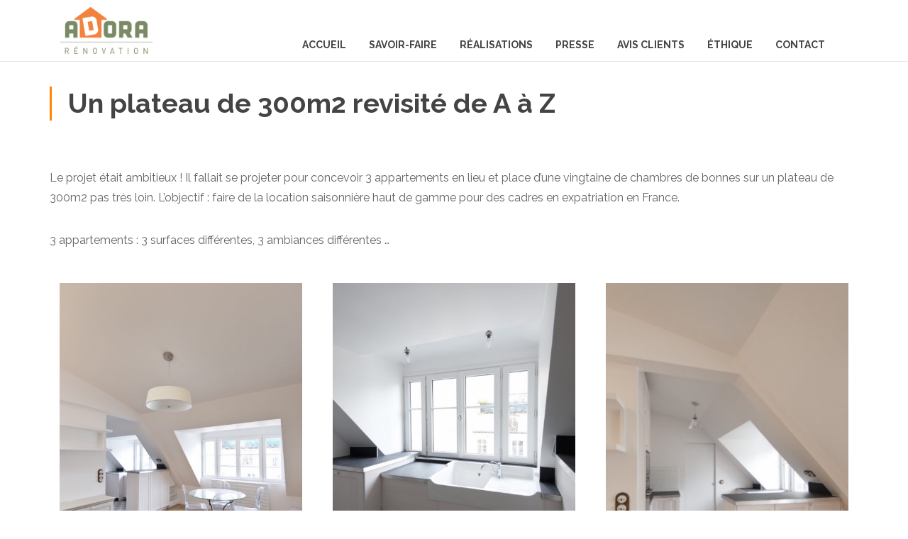

--- FILE ---
content_type: text/html; charset=UTF-8
request_url: https://www.adora-renovation.fr/realisations/un-plateau-de-300m2-revisite-de-a-a-z/
body_size: 9278
content:

<!DOCTYPE html>
<html lang="fr-FR" prefix="og: http://ogp.me/ns#">
<head>
	<meta charset="UTF-8">
	<meta name="viewport" content="width=device-width, initial-scale=1">
	<link rel="profile" href="http://gmpg.org/xfn/11">
	<link rel="pingback" href="https://www.adora-renovation.fr/xmlrpc.php">

	<title>Un plateau de 300m2 revisité de A à Z - Adora Rénovation</title>

<!-- This site is optimized with the Yoast SEO plugin v10.0.1 - https://yoast.com/wordpress/plugins/seo/ -->
<meta name="description" content="Rénovation complète d&#039;un plateau de 300m2 sur Paris 9 - Envie d&#039;échanger sur votre projet ? Contactez-nous au 0145070707"/>
<link rel="canonical" href="https://www.adora-renovation.fr/realisations/un-plateau-de-300m2-revisite-de-a-a-z/" />
<meta property="og:locale" content="fr_FR" />
<meta property="og:type" content="article" />
<meta property="og:title" content="Un plateau de 300m2 revisité de A à Z - Adora Rénovation" />
<meta property="og:description" content="Rénovation complète d&#039;un plateau de 300m2 sur Paris 9 - Envie d&#039;échanger sur votre projet ? Contactez-nous au 0145070707" />
<meta property="og:url" content="https://www.adora-renovation.fr/realisations/un-plateau-de-300m2-revisite-de-a-a-z/" />
<meta property="og:site_name" content="Adora Rénovation" />
<meta property="article:publisher" content="https://www.facebook.com/AdoraRenovation/" />
<meta property="og:image" content="https://www.adora-renovation.fr/wp-content/uploads/2019/02/4956-e1554628704276-1024x684.jpg" />
<meta property="og:image:secure_url" content="https://www.adora-renovation.fr/wp-content/uploads/2019/02/4956-e1554628704276-1024x684.jpg" />
<meta property="og:image:width" content="1024" />
<meta property="og:image:height" content="684" />
<meta name="twitter:card" content="summary_large_image" />
<meta name="twitter:description" content="Rénovation complète d&#039;un plateau de 300m2 sur Paris 9 - Envie d&#039;échanger sur votre projet ? Contactez-nous au 0145070707" />
<meta name="twitter:title" content="Un plateau de 300m2 revisité de A à Z - Adora Rénovation" />
<meta name="twitter:image" content="https://www.adora-renovation.fr/wp-content/uploads/2019/02/4956-e1554628704276.jpg" />
<script type='application/ld+json'>{"@context":"https://schema.org","@type":"Organization","url":"https://www.adora-renovation.fr/","sameAs":["https://www.facebook.com/AdoraRenovation/","https://www.instagram.com/adora_renovation/","https://fr.linkedin.com/company/adora-renovation"],"@id":"https://www.adora-renovation.fr/#organization","name":"Adora R\u00e9novation","logo":"https://www.adora-renovation.fr/wp-content/uploads/2018/12/logo.png"}</script>
<!-- / Yoast SEO plugin. -->

<link rel='dns-prefetch' href='//www.google.com' />
<link rel='dns-prefetch' href='//www.googletagmanager.com' />
<link rel='dns-prefetch' href='//fonts.googleapis.com' />
<link rel='dns-prefetch' href='//s.w.org' />
<link rel="alternate" type="application/rss+xml" title="Adora Rénovation &raquo; Flux" href="https://www.adora-renovation.fr/feed/" />
<link rel="alternate" type="application/rss+xml" title="Adora Rénovation &raquo; Flux des commentaires" href="https://www.adora-renovation.fr/comments/feed/" />
		<script type="text/javascript">
			window._wpemojiSettings = {"baseUrl":"https:\/\/s.w.org\/images\/core\/emoji\/11.2.0\/72x72\/","ext":".png","svgUrl":"https:\/\/s.w.org\/images\/core\/emoji\/11.2.0\/svg\/","svgExt":".svg","source":{"concatemoji":"https:\/\/www.adora-renovation.fr\/wp-includes\/js\/wp-emoji-release.min.js?ver=5.1.21"}};
			!function(e,a,t){var n,r,o,i=a.createElement("canvas"),p=i.getContext&&i.getContext("2d");function s(e,t){var a=String.fromCharCode;p.clearRect(0,0,i.width,i.height),p.fillText(a.apply(this,e),0,0);e=i.toDataURL();return p.clearRect(0,0,i.width,i.height),p.fillText(a.apply(this,t),0,0),e===i.toDataURL()}function c(e){var t=a.createElement("script");t.src=e,t.defer=t.type="text/javascript",a.getElementsByTagName("head")[0].appendChild(t)}for(o=Array("flag","emoji"),t.supports={everything:!0,everythingExceptFlag:!0},r=0;r<o.length;r++)t.supports[o[r]]=function(e){if(!p||!p.fillText)return!1;switch(p.textBaseline="top",p.font="600 32px Arial",e){case"flag":return s([55356,56826,55356,56819],[55356,56826,8203,55356,56819])?!1:!s([55356,57332,56128,56423,56128,56418,56128,56421,56128,56430,56128,56423,56128,56447],[55356,57332,8203,56128,56423,8203,56128,56418,8203,56128,56421,8203,56128,56430,8203,56128,56423,8203,56128,56447]);case"emoji":return!s([55358,56760,9792,65039],[55358,56760,8203,9792,65039])}return!1}(o[r]),t.supports.everything=t.supports.everything&&t.supports[o[r]],"flag"!==o[r]&&(t.supports.everythingExceptFlag=t.supports.everythingExceptFlag&&t.supports[o[r]]);t.supports.everythingExceptFlag=t.supports.everythingExceptFlag&&!t.supports.flag,t.DOMReady=!1,t.readyCallback=function(){t.DOMReady=!0},t.supports.everything||(n=function(){t.readyCallback()},a.addEventListener?(a.addEventListener("DOMContentLoaded",n,!1),e.addEventListener("load",n,!1)):(e.attachEvent("onload",n),a.attachEvent("onreadystatechange",function(){"complete"===a.readyState&&t.readyCallback()})),(n=t.source||{}).concatemoji?c(n.concatemoji):n.wpemoji&&n.twemoji&&(c(n.twemoji),c(n.wpemoji)))}(window,document,window._wpemojiSettings);
		</script>
		<style type="text/css">
img.wp-smiley,
img.emoji {
	display: inline !important;
	border: none !important;
	box-shadow: none !important;
	height: 1em !important;
	width: 1em !important;
	margin: 0 .07em !important;
	vertical-align: -0.1em !important;
	background: none !important;
	padding: 0 !important;
}
</style>
	<link rel='stylesheet' id='photoswipe-css'  href='https://www.adora-renovation.fr/wp-content/plugins/visual-portfolio/assets/vendor/photoswipe/photoswipe.css?ver=4.1.2' type='text/css' media='all' />
<link rel='stylesheet' id='photoswipe-default-skin-css'  href='https://www.adora-renovation.fr/wp-content/plugins/visual-portfolio/assets/vendor/photoswipe/default-skin/default-skin.css?ver=4.1.2' type='text/css' media='all' />
<link rel='stylesheet' id='swiper-css'  href='https://www.adora-renovation.fr/wp-content/plugins/visual-portfolio/assets/vendor/swiper/css/swiper.min.css?ver=4.4.2' type='text/css' media='all' />
<link rel='stylesheet' id='visual-portfolio-css'  href='https://www.adora-renovation.fr/wp-content/plugins/visual-portfolio/assets/css/style.min.css?ver=1.10.0' type='text/css' media='all' />
<link rel='stylesheet' id='wp-block-library-css'  href='https://www.adora-renovation.fr/wp-includes/css/dist/block-library/style.min.css?ver=5.1.21' type='text/css' media='all' />
<link rel='stylesheet' id='contact-form-7-bootstrap-style-css'  href='https://www.adora-renovation.fr/wp-content/plugins/bootstrap-for-contact-form-7/assets/dist/css/style.min.css?ver=5.1.21' type='text/css' media='all' />
<link rel='stylesheet' id='bodhi-svgs-attachment-css'  href='https://www.adora-renovation.fr/wp-content/plugins/svg-support/css/svgs-attachment.css?ver=5.1.21' type='text/css' media='all' />
<link rel='stylesheet' id='parent-style-css'  href='https://www.adora-renovation.fr/wp-content/themes/shapely/style.css?ver=5.1.21' type='text/css' media='all' />
<link rel='stylesheet' id='adora-fonts-css'  href='https://fonts.googleapis.com/css?family=Merriweather%7CRaleway%3A300%2C400%2C600%2C700&#038;ver=5.1.21' type='text/css' media='all' />
<link rel='stylesheet' id='font-awesome-brands-css'  href='https://www.adora-renovation.fr/wp-content/themes/adora-renovation/assets/css/font-awesome-brands.min.css?ver=5.1.21' type='text/css' media='all' />
<link rel='stylesheet' id='bootstrap-css'  href='https://www.adora-renovation.fr/wp-content/themes/shapely/assets/css/bootstrap.min.css?ver=5.1.21' type='text/css' media='all' />
<link rel='stylesheet' id='font-awesome-css'  href='https://www.adora-renovation.fr/wp-content/themes/shapely/assets/css/font-awesome.min.css?ver=5.1.21' type='text/css' media='all' />
<link rel='stylesheet' id='flexslider-css'  href='https://www.adora-renovation.fr/wp-content/themes/shapely/assets/css/flexslider.css?ver=5.1.21' type='text/css' media='all' />
<link rel='stylesheet' id='shapely-style-css'  href='https://www.adora-renovation.fr/wp-content/themes/adora-renovation/style.css?ver=5.1.21' type='text/css' media='all' />
<script type='text/javascript' src='https://www.adora-renovation.fr/wp-includes/js/jquery/jquery.js?ver=1.12.4'></script>
<script type='text/javascript' src='https://www.adora-renovation.fr/wp-includes/js/jquery/jquery-migrate.min.js?ver=1.4.1'></script>
<script type='text/javascript'>
/* <![CDATA[ */
var cssTarget = "img.style-svg";
var ForceInlineSVGActive = "false";
/* ]]> */
</script>
<script type='text/javascript' src='https://www.adora-renovation.fr/wp-content/plugins/svg-support/js/min/svgs-inline-min.js?ver=1.0.0'></script>
<script type='text/javascript' src='https://www.adora-renovation.fr/wp-includes/js/imagesloaded.min.js?ver=3.2.0'></script>
<script type='text/javascript' src='https://www.adora-renovation.fr/wp-content/themes/adora-renovation/script.js?ver=5.1.21'></script>
<script type='text/javascript' src='https://www.googletagmanager.com/gtag/js?id=UA-130684475-1&#038;ver=5.1.21'></script>
<script type='text/javascript'>
window.dataLayer = window.dataLayer || [];function gtag(){dataLayer.push(arguments);}gtag('js', new Date());gtag('config', 'UA-130684475-1');
</script>
<link rel='https://api.w.org/' href='https://www.adora-renovation.fr/wp-json/' />
<link rel="EditURI" type="application/rsd+xml" title="RSD" href="https://www.adora-renovation.fr/xmlrpc.php?rsd" />
<link rel="wlwmanifest" type="application/wlwmanifest+xml" href="https://www.adora-renovation.fr/wp-includes/wlwmanifest.xml" /> 
<meta name="generator" content="WordPress 5.1.21" />
<link rel='shortlink' href='https://www.adora-renovation.fr/?p=494' />
<link rel="alternate" type="application/json+oembed" href="https://www.adora-renovation.fr/wp-json/oembed/1.0/embed?url=https%3A%2F%2Fwww.adora-renovation.fr%2Frealisations%2Fun-plateau-de-300m2-revisite-de-a-a-z%2F" />
<link rel="alternate" type="text/xml+oembed" href="https://www.adora-renovation.fr/wp-json/oembed/1.0/embed?url=https%3A%2F%2Fwww.adora-renovation.fr%2Frealisations%2Fun-plateau-de-300m2-revisite-de-a-a-z%2F&#038;format=xml" />
		<style type="text/css">
			div.wpcf7 .ajax-loader {
				background-image: url('https://www.adora-renovation.fr/wp-content/plugins/contact-form-7/images/ajax-loader.gif');
			}
		</style>
		<style type="text/css">a, .image-bg a, .contact-section .social-icons li a, a:visited, .footer .footer-credits a, .post-content .post-meta li a, .post-content .shapely-category a, .module.widget-handle i {color:#323232 }a:hover, a:active, .post-title a:hover,
        .image-bg a:hover, .contact-section .social-icons li a:hover, .footer .footer-credits a:hover, .post-content .post-meta li a:hover,
        .widget.widget_recent_entries ul li a:focus, .widget.widget_recent_entries ul li a:hover,
        .widget.widget_recent_comments ul li .comment-author-link a:focus, .widget.widget_recent_comments ul li .comment-author-link a:hover,
        .widget.widget_archive > div ul li a:focus, .widget.widget_archive > div ul li a:hover, .widget.widget_archive ul li a:focus, .widget.widget_archive ul li a:hover, .widget.widget_categories > div ul li a:focus, .widget.widget_categories > div ul li a:hover, .widget.widget_categories ul li a:focus, .widget.widget_categories ul li a:hover, .widget.widget_meta > div ul li a:focus, .widget.widget_meta > div ul li a:hover, .widget.widget_meta ul li a:focus, .widget.widget_meta ul li a:hover, .widget.widget_pages > div ul li a:focus, .widget.widget_pages > div ul li a:hover, .widget.widget_pages ul li a:focus, .widget.widget_pages ul li a:hover, .widget.widget_nav_menu > div ul li a:focus, .widget.widget_nav_menu > div ul li a:hover, .widget.widget_nav_menu ul li a:focus, .widget.widget_nav_menu ul li a:hover,
        .widget.widget_nav_menu .menu > li a:focus, .widget.widget_nav_menu .menu > li a:hover,
        .widget.widget_tag_cloud a:focus, .widget.widget_tag_cloud a:hover, .widget_product_categories ul.product-categories li a:hover, .widget_product_tag_cloud .tagcloud a:hover, .widget_products .product_list_widget a:hover,
        .woocommerce.widget ul.cart_list li a:hover, .woocommerce.widget ul.product_list_widget li a:hover, .woocommerce .widget_layered_nav_filters ul li a:hover, .woocommerce .widget_layered_nav ul li a:hover,
        .main-navigation .menu > li > ul li:hover > a, .main-navigation .menu > li > ul .dropdown:hover:after,
        .post-content .shapely-category a:hover, .post-content .shapely-category a:focus, .main-navigation .menu li:hover > a, .main-navigation .menu > li:hover:after, .bg-dark .social-list a:hover, .shapely-social .shapely-social-icon:hover { color: #ff8400;}.btn-filled, .btn-filled:visited, .woocommerce #respond input#submit.alt,
          .woocommerce a.button.alt, .woocommerce button.button.alt,
          .woocommerce input.button.alt, .woocommerce #respond input#submit,
          .woocommerce a.button, .woocommerce button.button,
          .woocommerce input.button,
          .video-widget .video-controls button,
          input[type="submit"],
          button[type="submit"],
          .post-content .more-link { background:#646464 !important; border: 2px solid#646464 !important;}.shapely_home_parallax > section:not(.image-bg) .btn-white { color:#646464 !important; border: 2px solid#646464 !important; }.btn-filled:hover, .woocommerce #respond input#submit.alt:hover,
          .woocommerce a.button.alt:hover, .woocommerce button.button.alt:hover,
          .woocommerce input.button.alt:hover, .woocommerce #respond input#submit:hover,
          .woocommerce a.button:hover, .woocommerce button.button:hover,
          .woocommerce input.button:hover,
          .video-widget .video-controls button:hover,
          input[type="submit"]:hover,
          button[type="submit"]:hover,
          .post-content .more-link:hover, .btn:not(.btn-white):hover, .button:not(.btn-white):hover  { background: #ff8400 !important; border: 2px solid#ff8400 !important;}.shapely_home_parallax > section:not(.image-bg) .btn-white:hover, .shapely_home_parallax > section:not(.image-bg) .btn-white:focus, .pagination span:not( .dots ), .pagination a:hover, .woocommerce-pagination ul.page-numbers span.page-numbers, .woocommerce nav.woocommerce-pagination ul li a:focus, .woocommerce nav.woocommerce-pagination ul li a:hover, .woocommerce nav.woocommerce-pagination ul li span.current { background-color: #ff8400 !important; border-color: #ff8400 !important;color: #fff !important; }.widget.widget_search .search-form > input#s:hover, .widget.widget_search .search-form > input#s:focus, .widget.widget_calendar #wp-calendar td:not(.pad):not(#next):not(#prev)#today, .widget_product_search .woocommerce-product-search > input.search-field:hover, .widget_product_search .woocommerce-product-search > input.search-field:focus, .widget.widget_search input[type="text"]:focus + button[type="submit"].searchsubmit, .widget.widget_search input[type="text"]:hover + button[type="submit"].searchsubmit, textarea:hover, textarea:focus, input[type="text"]:hover, input[type="search"]:hover, input[type="email"]:hover, input[type="tel"]:hover, input[type="text"]:focus, input[type="search"]:focus, input[type="email"]:focus, input[type="tel"]:focus, .widget.widget_product_search input[type="text"]:focus + button[type="submit"].searchsubmit, .widget.widget_product_search input[type="text"]:hover + button[type="submit"].searchsubmit { border-color: #ff8400 !important }.widget.widget_calendar #wp-calendar > caption:after, .widget.widget_calendar #wp-calendar td:not(.pad):not(#next):not(#prev)#today:hover { background-color: #ff8400 }.widget.widget_search input[type="text"]:focus + button[type="submit"].searchsubmit, .widget.widget_search input[type="text"]:hover + button[type="submit"].searchsubmit, .widget.widget_product_search input[type="text"]:focus + button[type="submit"].searchsubmit, .widget.widget_product_search input[type="text"]:hover + button[type="submit"].searchsubmit { color: #ff8400 }</style><link rel="icon" href="https://www.adora-renovation.fr/wp-content/uploads/2018/12/Adora-Icon-150x150.png" sizes="32x32" />
<link rel="icon" href="https://www.adora-renovation.fr/wp-content/uploads/2018/12/Adora-Icon.png" sizes="192x192" />
<link rel="apple-touch-icon-precomposed" href="https://www.adora-renovation.fr/wp-content/uploads/2018/12/Adora-Icon.png" />
<meta name="msapplication-TileImage" content="https://www.adora-renovation.fr/wp-content/uploads/2018/12/Adora-Icon.png" />
</head>

<body class="adora_achievement-template-default single single-adora_achievement postid-494 wp-custom-logo has-sidebar-right">
<div id="page" class="site">
	<a class="skip-link screen-reader-text" href="#content">Aller au contenu</a>

	<header id="masthead" class="site-header" role="banner">
		<div class="nav-container">
			<nav  id="site-navigation" class="main-navigation" role="navigation">
				<div class="container nav-bar">
					<div class="flex-row">
						<div class="module left site-title-container">
							<a href="https://www.adora-renovation.fr/" class="custom-logo-link" rel="home" itemprop="url"><img width="130" height="66" src="https://www.adora-renovation.fr/wp-content/uploads/2018/12/logo-1-300x152.png" class="custom-logo logo" alt="Adora Rénovation" itemprop="logo" srcset="https://www.adora-renovation.fr/wp-content/uploads/2018/12/logo-1-300x152.png 300w, https://www.adora-renovation.fr/wp-content/uploads/2018/12/logo-1-768x390.png 768w, https://www.adora-renovation.fr/wp-content/uploads/2018/12/logo-1-1024x520.png 1024w, https://www.adora-renovation.fr/wp-content/uploads/2018/12/logo-1.png 1033w" sizes="(max-width: 130px) 100vw, 130px" /></a>						</div>
						<div class="module widget-handle mobile-toggle right visible-sm visible-xs">
							<i class="fa fa-bars"></i>
						</div>
						<div class="module-group right">
							<div class="module left">
								<div class="collapse navbar-collapse navbar-ex1-collapse"><ul id="menu" class="menu"><li id="menu-item-31" class="menu-item menu-item-type-post_type menu-item-object-page menu-item-home menu-item-31"><a title="Accueil" href="https://www.adora-renovation.fr/">Accueil</a></li>
<li id="menu-item-47" class="menu-item menu-item-type-post_type menu-item-object-page menu-item-47"><a title="Savoir-Faire" href="https://www.adora-renovation.fr/savoir-faire/">Savoir-Faire</a></li>
<li id="menu-item-287" class="menu-item menu-item-type-custom menu-item-object-custom menu-item-home menu-item-287"><a title="Réalisations" href="https://www.adora-renovation.fr/#realisations">Réalisations</a></li>
<li id="menu-item-49" class="menu-item menu-item-type-post_type menu-item-object-page menu-item-49"><a title="Presse" href="https://www.adora-renovation.fr/presse/">Presse</a></li>
<li id="menu-item-50" class="menu-item menu-item-type-post_type menu-item-object-page menu-item-50"><a title="Avis clients" href="https://www.adora-renovation.fr/avis-client/">Avis clients</a></li>
<li id="menu-item-51" class="menu-item menu-item-type-post_type menu-item-object-page menu-item-51"><a title="Éthique" href="https://www.adora-renovation.fr/ethique/">Éthique</a></li>
<li id="menu-item-52" class="menu-item menu-item-type-post_type menu-item-object-page menu-item-52"><a title="Contact" href="https://www.adora-renovation.fr/contact/">Contact</a></li>
</ul></div>							</div>
							<!--end of menu module-->
							<div class="module widget-handle search-widget-handle hidden-xs hidden-sm">
								<div class="search">
									<i class="fa fa-search"></i>
									<span class="title">Recherche du site</span>
								</div>
								<div class="function">
									<form role="search" method="get" id="searchform" class="search-form" action="https://www.adora-renovation.fr/" >
    <label class="screen-reader-text" for="s">Rechercher :</label>
    <input type="text" placeholder="Saisir ici" value="" name="s" id="s" />
    <button type="submit" class="searchsubmit"><i class="fa fa-search" aria-hidden="true"></i><span class="screen-reader-text">Rechercher</span></button>
    </form>								</div>
							</div>
						</div>
						<!--end of module group-->
					</div>
				</div>
			</nav><!-- #site-navigation -->
		</div>
	</header><!-- #masthead -->
	<div id="content" class="main-container">
					<div class="header-callout">
									<div class="container mt20">
							</div>
						</div>
		
		<section class="content-area  pt0 ">
			<div id="main" class="container" role="main">
<article id="post-494" class="post-494 adora_achievement type-adora_achievement status-publish has-post-thumbnail hentry">
	<header class="entry-header">
		<h1>Un plateau de 300m2 revisité de A à Z</h1>	</header>
	<div class="entry-content">
		
<p><br>Le projet était ambitieux ! Il fallait se projeter pour concevoir 3 appartements en lieu et place d&rsquo;une vingtaine de chambres de bonnes sur un plateau de 300m2 pas très loin. L&rsquo;objectif : faire de la location saisonnière haut de gamme pour des cadres en expatriation en France.</p>



<p>3 appartements : 3 surfaces différentes, 3 ambiances différentes &#8230;</p>



<div class="wp-block-nk-visual-portfolio">
        <div class="vp-portfolio vp-uid-b8072ab6 vp-id-1001 "
            data-vp-layout="grid" data-vp-items-style="fly" data-vp-items-click-action="" data-vp-items-gap="15" data-vp-pagination="load-more" data-vp-next-page-url="" data-vp-grid-columns="3"         >
            <div class="vp-portfolio__preloader-wrap">
                <div class="vp-portfolio__preloader"><span></span><span></span><span></span><span></span><i></i></div>
            </div>

        
        <div class="vp-portfolio__items-wrap">
            <div class="vp-portfolio__items vp-portfolio__items-style-fly">
                
        <div class="vp-portfolio__item-wrap" data-vp-filter="">
                        <figure class="vp-portfolio__item">
                
<div class="vp-portfolio__item-img-wrap">
    <div class="vp-portfolio__item-img">
        <img width="801" height="1200" src="[data-uri]" class="attachment-vp_xl size-vp_xl visual-portfolio-lazyload" alt="" data-vpf-src="https://www.adora-renovation.fr/wp-content/uploads/2019/04/4997.jpg" data-vpf-sizes="auto" data-vpf-srcset="https://www.adora-renovation.fr/wp-content/uploads/2019/04/4997.jpg 801w, https://www.adora-renovation.fr/wp-content/uploads/2019/04/4997-200x300.jpg 200w, https://www.adora-renovation.fr/wp-content/uploads/2019/04/4997-768x1151.jpg 768w, https://www.adora-renovation.fr/wp-content/uploads/2019/04/4997-684x1024.jpg 684w, https://www.adora-renovation.fr/wp-content/uploads/2019/04/4997-334x500.jpg 334w, https://www.adora-renovation.fr/wp-content/uploads/2019/04/4997-534x800.jpg 534w" />    </div>
</div>

<span        class="vp-portfolio__item-overlay vp-portfolio__item-align-center">
    </span>
            </figure>
        </div>
        
        <div class="vp-portfolio__item-wrap" data-vp-filter="">
                        <figure class="vp-portfolio__item">
                
<div class="vp-portfolio__item-img-wrap">
    <div class="vp-portfolio__item-img">
        <img width="806" height="1200" src="[data-uri]" class="attachment-vp_xl size-vp_xl visual-portfolio-lazyload" alt="" data-vpf-src="https://www.adora-renovation.fr/wp-content/uploads/2019/04/5042.jpg" data-vpf-sizes="auto" data-vpf-srcset="https://www.adora-renovation.fr/wp-content/uploads/2019/04/5042.jpg 806w, https://www.adora-renovation.fr/wp-content/uploads/2019/04/5042-202x300.jpg 202w, https://www.adora-renovation.fr/wp-content/uploads/2019/04/5042-768x1143.jpg 768w, https://www.adora-renovation.fr/wp-content/uploads/2019/04/5042-688x1024.jpg 688w, https://www.adora-renovation.fr/wp-content/uploads/2019/04/5042-336x500.jpg 336w, https://www.adora-renovation.fr/wp-content/uploads/2019/04/5042-537x800.jpg 537w" />    </div>
</div>

<span        class="vp-portfolio__item-overlay vp-portfolio__item-align-center">
    </span>
            </figure>
        </div>
        
        <div class="vp-portfolio__item-wrap" data-vp-filter="">
                        <figure class="vp-portfolio__item">
                
<div class="vp-portfolio__item-img-wrap">
    <div class="vp-portfolio__item-img">
        <img width="822" height="1200" src="[data-uri]" class="attachment-vp_xl size-vp_xl visual-portfolio-lazyload" alt="" data-vpf-src="https://www.adora-renovation.fr/wp-content/uploads/2019/04/5019.jpg" data-vpf-sizes="auto" data-vpf-srcset="https://www.adora-renovation.fr/wp-content/uploads/2019/04/5019.jpg 822w, https://www.adora-renovation.fr/wp-content/uploads/2019/04/5019-206x300.jpg 206w, https://www.adora-renovation.fr/wp-content/uploads/2019/04/5019-768x1121.jpg 768w, https://www.adora-renovation.fr/wp-content/uploads/2019/04/5019-701x1024.jpg 701w, https://www.adora-renovation.fr/wp-content/uploads/2019/04/5019-343x500.jpg 343w, https://www.adora-renovation.fr/wp-content/uploads/2019/04/5019-548x800.jpg 548w" />    </div>
</div>

<span        class="vp-portfolio__item-overlay vp-portfolio__item-align-center">
    </span>
            </figure>
        </div>
        
        <div class="vp-portfolio__item-wrap" data-vp-filter="">
                        <figure class="vp-portfolio__item">
                
<div class="vp-portfolio__item-img-wrap">
    <div class="vp-portfolio__item-img">
        <img width="1701" height="1135" src="[data-uri]" class="attachment-vp_xl size-vp_xl visual-portfolio-lazyload" alt="" data-vpf-src="https://www.adora-renovation.fr/wp-content/uploads/2019/04/4707.jpg" data-vpf-sizes="auto" data-vpf-srcset="https://www.adora-renovation.fr/wp-content/uploads/2019/04/4707.jpg 1701w, https://www.adora-renovation.fr/wp-content/uploads/2019/04/4707-300x200.jpg 300w, https://www.adora-renovation.fr/wp-content/uploads/2019/04/4707-768x512.jpg 768w, https://www.adora-renovation.fr/wp-content/uploads/2019/04/4707-1024x683.jpg 1024w, https://www.adora-renovation.fr/wp-content/uploads/2019/04/4707-500x334.jpg 500w, https://www.adora-renovation.fr/wp-content/uploads/2019/04/4707-800x534.jpg 800w, https://www.adora-renovation.fr/wp-content/uploads/2019/04/4707-1280x854.jpg 1280w" />    </div>
</div>

<span        class="vp-portfolio__item-overlay vp-portfolio__item-align-center">
    </span>
            </figure>
        </div>
        
        <div class="vp-portfolio__item-wrap" data-vp-filter="">
                        <figure class="vp-portfolio__item">
                
<div class="vp-portfolio__item-img-wrap">
    <div class="vp-portfolio__item-img">
        <img width="1338" height="1001" src="[data-uri]" class="attachment-vp_xl size-vp_xl visual-portfolio-lazyload" alt="" data-vpf-src="https://www.adora-renovation.fr/wp-content/uploads/2019/04/5096-e1554484453296.jpg" />    </div>
</div>

<span        class="vp-portfolio__item-overlay vp-portfolio__item-align-center">
    </span>
            </figure>
        </div>
        
        <div class="vp-portfolio__item-wrap" data-vp-filter="">
                        <figure class="vp-portfolio__item">
                
<div class="vp-portfolio__item-img-wrap">
    <div class="vp-portfolio__item-img">
        <img width="1500" height="1001" src="[data-uri]" class="attachment-vp_xl size-vp_xl visual-portfolio-lazyload" alt="" data-vpf-src="https://www.adora-renovation.fr/wp-content/uploads/2019/04/5036.jpg" data-vpf-sizes="auto" data-vpf-srcset="https://www.adora-renovation.fr/wp-content/uploads/2019/04/5036.jpg 1500w, https://www.adora-renovation.fr/wp-content/uploads/2019/04/5036-300x200.jpg 300w, https://www.adora-renovation.fr/wp-content/uploads/2019/04/5036-768x513.jpg 768w, https://www.adora-renovation.fr/wp-content/uploads/2019/04/5036-1024x683.jpg 1024w, https://www.adora-renovation.fr/wp-content/uploads/2019/04/5036-500x334.jpg 500w, https://www.adora-renovation.fr/wp-content/uploads/2019/04/5036-800x534.jpg 800w, https://www.adora-renovation.fr/wp-content/uploads/2019/04/5036-1280x854.jpg 1280w" />    </div>
</div>

<span        class="vp-portfolio__item-overlay vp-portfolio__item-align-center">
    </span>
            </figure>
        </div>
        
        <div class="vp-portfolio__item-wrap" data-vp-filter="">
                        <figure class="vp-portfolio__item">
                
<div class="vp-portfolio__item-img-wrap">
    <div class="vp-portfolio__item-img">
        <img width="1135" height="1701" src="[data-uri]" class="attachment-vp_xl size-vp_xl visual-portfolio-lazyload" alt="" data-vpf-src="https://www.adora-renovation.fr/wp-content/uploads/2019/04/4807.jpg" data-vpf-sizes="auto" data-vpf-srcset="https://www.adora-renovation.fr/wp-content/uploads/2019/04/4807.jpg 1135w, https://www.adora-renovation.fr/wp-content/uploads/2019/04/4807-200x300.jpg 200w, https://www.adora-renovation.fr/wp-content/uploads/2019/04/4807-768x1151.jpg 768w, https://www.adora-renovation.fr/wp-content/uploads/2019/04/4807-683x1024.jpg 683w, https://www.adora-renovation.fr/wp-content/uploads/2019/04/4807-334x500.jpg 334w, https://www.adora-renovation.fr/wp-content/uploads/2019/04/4807-534x800.jpg 534w, https://www.adora-renovation.fr/wp-content/uploads/2019/04/4807-854x1280.jpg 854w" />    </div>
</div>

<span        class="vp-portfolio__item-overlay vp-portfolio__item-align-center">
    </span>
            </figure>
        </div>
        
        <div class="vp-portfolio__item-wrap" data-vp-filter="">
                        <figure class="vp-portfolio__item">
                
<div class="vp-portfolio__item-img-wrap">
    <div class="vp-portfolio__item-img">
        <img width="1129" height="1701" src="[data-uri]" class="attachment-vp_xl size-vp_xl visual-portfolio-lazyload" alt="" data-vpf-src="https://www.adora-renovation.fr/wp-content/uploads/2019/04/4769.jpg" data-vpf-sizes="auto" data-vpf-srcset="https://www.adora-renovation.fr/wp-content/uploads/2019/04/4769.jpg 1129w, https://www.adora-renovation.fr/wp-content/uploads/2019/04/4769-199x300.jpg 199w, https://www.adora-renovation.fr/wp-content/uploads/2019/04/4769-768x1157.jpg 768w, https://www.adora-renovation.fr/wp-content/uploads/2019/04/4769-680x1024.jpg 680w, https://www.adora-renovation.fr/wp-content/uploads/2019/04/4769-332x500.jpg 332w, https://www.adora-renovation.fr/wp-content/uploads/2019/04/4769-531x800.jpg 531w, https://www.adora-renovation.fr/wp-content/uploads/2019/04/4769-850x1280.jpg 850w" />    </div>
</div>

<span        class="vp-portfolio__item-overlay vp-portfolio__item-align-center">
    </span>
            </figure>
        </div>
        
        <div class="vp-portfolio__item-wrap" data-vp-filter="">
                        <figure class="vp-portfolio__item">
                
<div class="vp-portfolio__item-img-wrap">
    <div class="vp-portfolio__item-img">
        <img width="1135" height="1701" src="[data-uri]" class="attachment-vp_xl size-vp_xl visual-portfolio-lazyload" alt="" data-vpf-src="https://www.adora-renovation.fr/wp-content/uploads/2019/04/4837.jpg" data-vpf-sizes="auto" data-vpf-srcset="https://www.adora-renovation.fr/wp-content/uploads/2019/04/4837.jpg 1135w, https://www.adora-renovation.fr/wp-content/uploads/2019/04/4837-200x300.jpg 200w, https://www.adora-renovation.fr/wp-content/uploads/2019/04/4837-768x1151.jpg 768w, https://www.adora-renovation.fr/wp-content/uploads/2019/04/4837-683x1024.jpg 683w, https://www.adora-renovation.fr/wp-content/uploads/2019/04/4837-334x500.jpg 334w, https://www.adora-renovation.fr/wp-content/uploads/2019/04/4837-534x800.jpg 534w, https://www.adora-renovation.fr/wp-content/uploads/2019/04/4837-854x1280.jpg 854w" />    </div>
</div>

<span        class="vp-portfolio__item-overlay vp-portfolio__item-align-center">
    </span>
            </figure>
        </div>
        
        <div class="vp-portfolio__item-wrap" data-vp-filter="">
                        <figure class="vp-portfolio__item">
                
<div class="vp-portfolio__item-img-wrap">
    <div class="vp-portfolio__item-img">
        <img width="1500" height="1001" src="[data-uri]" class="attachment-vp_xl size-vp_xl visual-portfolio-lazyload" alt="" data-vpf-src="https://www.adora-renovation.fr/wp-content/uploads/2019/04/5110.jpg" data-vpf-sizes="auto" data-vpf-srcset="https://www.adora-renovation.fr/wp-content/uploads/2019/04/5110.jpg 1500w, https://www.adora-renovation.fr/wp-content/uploads/2019/04/5110-300x200.jpg 300w, https://www.adora-renovation.fr/wp-content/uploads/2019/04/5110-768x513.jpg 768w, https://www.adora-renovation.fr/wp-content/uploads/2019/04/5110-1024x683.jpg 1024w, https://www.adora-renovation.fr/wp-content/uploads/2019/04/5110-500x334.jpg 500w, https://www.adora-renovation.fr/wp-content/uploads/2019/04/5110-800x534.jpg 800w, https://www.adora-renovation.fr/wp-content/uploads/2019/04/5110-1280x854.jpg 1280w" />    </div>
</div>

<span        class="vp-portfolio__item-overlay vp-portfolio__item-align-center">
    </span>
            </figure>
        </div>
        
        <div class="vp-portfolio__item-wrap" data-vp-filter="">
                        <figure class="vp-portfolio__item">
                
<div class="vp-portfolio__item-img-wrap">
    <div class="vp-portfolio__item-img">
        <img width="1701" height="1013" src="[data-uri]" class="attachment-vp_xl size-vp_xl visual-portfolio-lazyload" alt="" data-vpf-src="https://www.adora-renovation.fr/wp-content/uploads/2019/04/4787.jpg" data-vpf-sizes="auto" data-vpf-srcset="https://www.adora-renovation.fr/wp-content/uploads/2019/04/4787.jpg 1701w, https://www.adora-renovation.fr/wp-content/uploads/2019/04/4787-300x179.jpg 300w, https://www.adora-renovation.fr/wp-content/uploads/2019/04/4787-768x457.jpg 768w, https://www.adora-renovation.fr/wp-content/uploads/2019/04/4787-1024x610.jpg 1024w, https://www.adora-renovation.fr/wp-content/uploads/2019/04/4787-500x298.jpg 500w, https://www.adora-renovation.fr/wp-content/uploads/2019/04/4787-800x476.jpg 800w, https://www.adora-renovation.fr/wp-content/uploads/2019/04/4787-1280x762.jpg 1280w" />    </div>
</div>

<span        class="vp-portfolio__item-overlay vp-portfolio__item-align-center">
    </span>
            </figure>
        </div>
        
        <div class="vp-portfolio__item-wrap" data-vp-filter="">
                        <figure class="vp-portfolio__item">
                
<div class="vp-portfolio__item-img-wrap">
    <div class="vp-portfolio__item-img">
        <img width="1701" height="1135" src="[data-uri]" class="attachment-vp_xl size-vp_xl visual-portfolio-lazyload" alt="" data-vpf-src="https://www.adora-renovation.fr/wp-content/uploads/2019/04/4651.jpg" data-vpf-sizes="auto" data-vpf-srcset="https://www.adora-renovation.fr/wp-content/uploads/2019/04/4651.jpg 1701w, https://www.adora-renovation.fr/wp-content/uploads/2019/04/4651-300x200.jpg 300w, https://www.adora-renovation.fr/wp-content/uploads/2019/04/4651-768x512.jpg 768w, https://www.adora-renovation.fr/wp-content/uploads/2019/04/4651-1024x683.jpg 1024w, https://www.adora-renovation.fr/wp-content/uploads/2019/04/4651-500x334.jpg 500w, https://www.adora-renovation.fr/wp-content/uploads/2019/04/4651-800x534.jpg 800w, https://www.adora-renovation.fr/wp-content/uploads/2019/04/4651-1280x854.jpg 1280w" />    </div>
</div>

<span        class="vp-portfolio__item-overlay vp-portfolio__item-align-center">
    </span>
            </figure>
        </div>
        
        <div class="vp-portfolio__item-wrap" data-vp-filter="">
                        <figure class="vp-portfolio__item">
                
<div class="vp-portfolio__item-img-wrap">
    <div class="vp-portfolio__item-img">
        <img width="1135" height="1701" src="[data-uri]" class="attachment-vp_xl size-vp_xl visual-portfolio-lazyload" alt="" data-vpf-src="https://www.adora-renovation.fr/wp-content/uploads/2019/04/ADORA-STUDIO-rue-dAnjou-750094878.jpg" data-vpf-sizes="auto" data-vpf-srcset="https://www.adora-renovation.fr/wp-content/uploads/2019/04/ADORA-STUDIO-rue-dAnjou-750094878.jpg 1135w, https://www.adora-renovation.fr/wp-content/uploads/2019/04/ADORA-STUDIO-rue-dAnjou-750094878-200x300.jpg 200w, https://www.adora-renovation.fr/wp-content/uploads/2019/04/ADORA-STUDIO-rue-dAnjou-750094878-768x1151.jpg 768w, https://www.adora-renovation.fr/wp-content/uploads/2019/04/ADORA-STUDIO-rue-dAnjou-750094878-683x1024.jpg 683w, https://www.adora-renovation.fr/wp-content/uploads/2019/04/ADORA-STUDIO-rue-dAnjou-750094878-334x500.jpg 334w, https://www.adora-renovation.fr/wp-content/uploads/2019/04/ADORA-STUDIO-rue-dAnjou-750094878-534x800.jpg 534w, https://www.adora-renovation.fr/wp-content/uploads/2019/04/ADORA-STUDIO-rue-dAnjou-750094878-854x1280.jpg 854w" />    </div>
</div>

<span        class="vp-portfolio__item-overlay vp-portfolio__item-align-center">
    </span>
            </figure>
        </div>
        
        <div class="vp-portfolio__item-wrap" data-vp-filter="">
                        <figure class="vp-portfolio__item">
                
<div class="vp-portfolio__item-img-wrap">
    <div class="vp-portfolio__item-img">
        <img width="1135" height="1701" src="[data-uri]" class="attachment-vp_xl size-vp_xl visual-portfolio-lazyload" alt="" data-vpf-src="https://www.adora-renovation.fr/wp-content/uploads/2019/04/ADORA-STUDIO-rue-dAnjou-750094904.jpg" data-vpf-sizes="auto" data-vpf-srcset="https://www.adora-renovation.fr/wp-content/uploads/2019/04/ADORA-STUDIO-rue-dAnjou-750094904.jpg 1135w, https://www.adora-renovation.fr/wp-content/uploads/2019/04/ADORA-STUDIO-rue-dAnjou-750094904-200x300.jpg 200w, https://www.adora-renovation.fr/wp-content/uploads/2019/04/ADORA-STUDIO-rue-dAnjou-750094904-768x1151.jpg 768w, https://www.adora-renovation.fr/wp-content/uploads/2019/04/ADORA-STUDIO-rue-dAnjou-750094904-683x1024.jpg 683w, https://www.adora-renovation.fr/wp-content/uploads/2019/04/ADORA-STUDIO-rue-dAnjou-750094904-334x500.jpg 334w, https://www.adora-renovation.fr/wp-content/uploads/2019/04/ADORA-STUDIO-rue-dAnjou-750094904-534x800.jpg 534w, https://www.adora-renovation.fr/wp-content/uploads/2019/04/ADORA-STUDIO-rue-dAnjou-750094904-854x1280.jpg 854w" />    </div>
</div>

<span        class="vp-portfolio__item-overlay vp-portfolio__item-align-center">
    </span>
            </figure>
        </div>
        
        <div class="vp-portfolio__item-wrap" data-vp-filter="">
                        <figure class="vp-portfolio__item">
                
<div class="vp-portfolio__item-img-wrap">
    <div class="vp-portfolio__item-img">
        <img width="1135" height="1701" src="[data-uri]" class="attachment-vp_xl size-vp_xl visual-portfolio-lazyload" alt="" data-vpf-src="https://www.adora-renovation.fr/wp-content/uploads/2019/04/ADORA-STUDIO-rue-dAnjou-750094926.jpg" data-vpf-sizes="auto" data-vpf-srcset="https://www.adora-renovation.fr/wp-content/uploads/2019/04/ADORA-STUDIO-rue-dAnjou-750094926.jpg 1135w, https://www.adora-renovation.fr/wp-content/uploads/2019/04/ADORA-STUDIO-rue-dAnjou-750094926-200x300.jpg 200w, https://www.adora-renovation.fr/wp-content/uploads/2019/04/ADORA-STUDIO-rue-dAnjou-750094926-768x1151.jpg 768w, https://www.adora-renovation.fr/wp-content/uploads/2019/04/ADORA-STUDIO-rue-dAnjou-750094926-683x1024.jpg 683w, https://www.adora-renovation.fr/wp-content/uploads/2019/04/ADORA-STUDIO-rue-dAnjou-750094926-334x500.jpg 334w, https://www.adora-renovation.fr/wp-content/uploads/2019/04/ADORA-STUDIO-rue-dAnjou-750094926-534x800.jpg 534w, https://www.adora-renovation.fr/wp-content/uploads/2019/04/ADORA-STUDIO-rue-dAnjou-750094926-854x1280.jpg 854w" />    </div>
</div>

<span        class="vp-portfolio__item-overlay vp-portfolio__item-align-center">
    </span>
            </figure>
        </div>
        
        <div class="vp-portfolio__item-wrap" data-vp-filter="">
                        <figure class="vp-portfolio__item">
                
<div class="vp-portfolio__item-img-wrap">
    <div class="vp-portfolio__item-img">
        <img width="1701" height="1135" src="[data-uri]" class="attachment-vp_xl size-vp_xl visual-portfolio-lazyload" alt="" data-vpf-src="https://www.adora-renovation.fr/wp-content/uploads/2019/04/ADORA-STUDIO-rue-dAnjou-750094857.jpg" data-vpf-sizes="auto" data-vpf-srcset="https://www.adora-renovation.fr/wp-content/uploads/2019/04/ADORA-STUDIO-rue-dAnjou-750094857.jpg 1701w, https://www.adora-renovation.fr/wp-content/uploads/2019/04/ADORA-STUDIO-rue-dAnjou-750094857-300x200.jpg 300w, https://www.adora-renovation.fr/wp-content/uploads/2019/04/ADORA-STUDIO-rue-dAnjou-750094857-768x512.jpg 768w, https://www.adora-renovation.fr/wp-content/uploads/2019/04/ADORA-STUDIO-rue-dAnjou-750094857-1024x683.jpg 1024w, https://www.adora-renovation.fr/wp-content/uploads/2019/04/ADORA-STUDIO-rue-dAnjou-750094857-500x334.jpg 500w, https://www.adora-renovation.fr/wp-content/uploads/2019/04/ADORA-STUDIO-rue-dAnjou-750094857-800x534.jpg 800w, https://www.adora-renovation.fr/wp-content/uploads/2019/04/ADORA-STUDIO-rue-dAnjou-750094857-1280x854.jpg 1280w" />    </div>
</div>

<span        class="vp-portfolio__item-overlay vp-portfolio__item-align-center">
    </span>
            </figure>
        </div>
        
        <div class="vp-portfolio__item-wrap" data-vp-filter="">
                        <figure class="vp-portfolio__item">
                
<div class="vp-portfolio__item-img-wrap">
    <div class="vp-portfolio__item-img">
        <img width="1701" height="1391" src="[data-uri]" class="attachment-vp_xl size-vp_xl visual-portfolio-lazyload" alt="" data-vpf-src="https://www.adora-renovation.fr/wp-content/uploads/2019/04/ADORA-STUDIO-rue-dAnjou-750094842.jpg" data-vpf-sizes="auto" data-vpf-srcset="https://www.adora-renovation.fr/wp-content/uploads/2019/04/ADORA-STUDIO-rue-dAnjou-750094842.jpg 1701w, https://www.adora-renovation.fr/wp-content/uploads/2019/04/ADORA-STUDIO-rue-dAnjou-750094842-300x245.jpg 300w, https://www.adora-renovation.fr/wp-content/uploads/2019/04/ADORA-STUDIO-rue-dAnjou-750094842-768x628.jpg 768w, https://www.adora-renovation.fr/wp-content/uploads/2019/04/ADORA-STUDIO-rue-dAnjou-750094842-1024x837.jpg 1024w, https://www.adora-renovation.fr/wp-content/uploads/2019/04/ADORA-STUDIO-rue-dAnjou-750094842-500x409.jpg 500w, https://www.adora-renovation.fr/wp-content/uploads/2019/04/ADORA-STUDIO-rue-dAnjou-750094842-800x654.jpg 800w, https://www.adora-renovation.fr/wp-content/uploads/2019/04/ADORA-STUDIO-rue-dAnjou-750094842-1280x1047.jpg 1280w" />    </div>
</div>

<span        class="vp-portfolio__item-overlay vp-portfolio__item-align-center">
    </span>
            </figure>
        </div>
        
        <div class="vp-portfolio__item-wrap" data-vp-filter="">
                        <figure class="vp-portfolio__item">
                
<div class="vp-portfolio__item-img-wrap">
    <div class="vp-portfolio__item-img">
        <img width="1701" height="1135" src="[data-uri]" class="attachment-vp_xl size-vp_xl visual-portfolio-lazyload" alt="" data-vpf-src="https://www.adora-renovation.fr/wp-content/uploads/2019/04/ADORA-STUDIO-rue-dAnjou-750094915.jpg" data-vpf-sizes="auto" data-vpf-srcset="https://www.adora-renovation.fr/wp-content/uploads/2019/04/ADORA-STUDIO-rue-dAnjou-750094915.jpg 1701w, https://www.adora-renovation.fr/wp-content/uploads/2019/04/ADORA-STUDIO-rue-dAnjou-750094915-300x200.jpg 300w, https://www.adora-renovation.fr/wp-content/uploads/2019/04/ADORA-STUDIO-rue-dAnjou-750094915-768x512.jpg 768w, https://www.adora-renovation.fr/wp-content/uploads/2019/04/ADORA-STUDIO-rue-dAnjou-750094915-1024x683.jpg 1024w, https://www.adora-renovation.fr/wp-content/uploads/2019/04/ADORA-STUDIO-rue-dAnjou-750094915-500x334.jpg 500w, https://www.adora-renovation.fr/wp-content/uploads/2019/04/ADORA-STUDIO-rue-dAnjou-750094915-800x534.jpg 800w, https://www.adora-renovation.fr/wp-content/uploads/2019/04/ADORA-STUDIO-rue-dAnjou-750094915-1280x854.jpg 1280w" />    </div>
</div>

<span        class="vp-portfolio__item-overlay vp-portfolio__item-align-center">
    </span>
            </figure>
        </div>
                    </div>
        </div>

        
        </div>

        </div>



<p>Il existait déjà un ascenseur mais il fallait prolonger l&rsquo;escalier existant jusqu&rsquo;au dernier étage en faisant une réplique à l&rsquo;identique d&rsquo;un escalier haussmanien.</p>



<div class="wp-block-nk-visual-portfolio">
        <div class="vp-portfolio vp-uid-b735c22e vp-id-914 "
            data-vp-layout="tiles" data-vp-items-style="fly" data-vp-items-click-action="" data-vp-items-gap="15" data-vp-pagination="load-more" data-vp-next-page-url="https://www.adora-renovation.fr/realisations/un-plateau-de-300m2-revisite-de-a-a-z/?vp_page=2" data-vp-tiles-type="3|1,1|1,2|1,1|1,1|1,1|1,1|1,1|1,1|"         >
            <div class="vp-portfolio__preloader-wrap">
                <div class="vp-portfolio__preloader"><span></span><span></span><span></span><span></span><i></i></div>
            </div>

        
        <div class="vp-portfolio__items-wrap">
            <div class="vp-portfolio__items vp-portfolio__items-style-fly">
                
        <div class="vp-portfolio__item-wrap" data-vp-filter="">
                        <figure class="vp-portfolio__item">
                
<div class="vp-portfolio__item-img-wrap">
    <div class="vp-portfolio__item-img">
        <img width="1920" height="1311" src="[data-uri]" class="attachment-vp_xl size-vp_xl visual-portfolio-lazyload" alt="" data-vpf-src="https://www.adora-renovation.fr/wp-content/uploads/2019/03/4956-1920x1311.jpg" data-vpf-sizes="auto" data-vpf-srcset="https://www.adora-renovation.fr/wp-content/uploads/2019/03/4956-1920x1311.jpg 1920w, https://www.adora-renovation.fr/wp-content/uploads/2019/03/4956-300x205.jpg 300w, https://www.adora-renovation.fr/wp-content/uploads/2019/03/4956-768x524.jpg 768w, https://www.adora-renovation.fr/wp-content/uploads/2019/03/4956-1024x699.jpg 1024w, https://www.adora-renovation.fr/wp-content/uploads/2019/03/4956-500x341.jpg 500w, https://www.adora-renovation.fr/wp-content/uploads/2019/03/4956-800x546.jpg 800w, https://www.adora-renovation.fr/wp-content/uploads/2019/03/4956-1280x874.jpg 1280w" />    </div>
</div>

<span        class="vp-portfolio__item-overlay vp-portfolio__item-align-center">
    </span>
            </figure>
        </div>
        
        <div class="vp-portfolio__item-wrap" data-vp-filter="">
                        <figure class="vp-portfolio__item">
                
<div class="vp-portfolio__item-img-wrap">
    <div class="vp-portfolio__item-img">
        <img width="1281" height="1920" src="[data-uri]" class="attachment-vp_xl size-vp_xl visual-portfolio-lazyload" alt="" data-vpf-src="https://www.adora-renovation.fr/wp-content/uploads/2019/03/4962-1281x1920.jpg" data-vpf-sizes="auto" data-vpf-srcset="https://www.adora-renovation.fr/wp-content/uploads/2019/03/4962-1281x1920.jpg 1281w, https://www.adora-renovation.fr/wp-content/uploads/2019/03/4962-200x300.jpg 200w, https://www.adora-renovation.fr/wp-content/uploads/2019/03/4962-768x1151.jpg 768w, https://www.adora-renovation.fr/wp-content/uploads/2019/03/4962-683x1024.jpg 683w, https://www.adora-renovation.fr/wp-content/uploads/2019/03/4962-334x500.jpg 334w, https://www.adora-renovation.fr/wp-content/uploads/2019/03/4962-534x800.jpg 534w, https://www.adora-renovation.fr/wp-content/uploads/2019/03/4962-854x1280.jpg 854w" />    </div>
</div>

<span        class="vp-portfolio__item-overlay vp-portfolio__item-align-center">
    </span>
            </figure>
        </div>
        
        <div class="vp-portfolio__item-wrap" data-vp-filter="">
                        <figure class="vp-portfolio__item">
                
<div class="vp-portfolio__item-img-wrap">
    <div class="vp-portfolio__item-img">
        <img width="1329" height="1920" src="[data-uri]" class="attachment-vp_xl size-vp_xl visual-portfolio-lazyload" alt="" data-vpf-src="https://www.adora-renovation.fr/wp-content/uploads/2019/03/4946-1329x1920.jpg" data-vpf-sizes="auto" data-vpf-srcset="https://www.adora-renovation.fr/wp-content/uploads/2019/03/4946-1329x1920.jpg 1329w, https://www.adora-renovation.fr/wp-content/uploads/2019/03/4946-208x300.jpg 208w, https://www.adora-renovation.fr/wp-content/uploads/2019/03/4946-768x1109.jpg 768w, https://www.adora-renovation.fr/wp-content/uploads/2019/03/4946-709x1024.jpg 709w, https://www.adora-renovation.fr/wp-content/uploads/2019/03/4946-346x500.jpg 346w, https://www.adora-renovation.fr/wp-content/uploads/2019/03/4946-554x800.jpg 554w, https://www.adora-renovation.fr/wp-content/uploads/2019/03/4946-886x1280.jpg 886w" />    </div>
</div>

<span        class="vp-portfolio__item-overlay vp-portfolio__item-align-center">
    </span>
            </figure>
        </div>
        
        <div class="vp-portfolio__item-wrap" data-vp-filter="">
                        <figure class="vp-portfolio__item">
                
<div class="vp-portfolio__item-img-wrap">
    <div class="vp-portfolio__item-img">
        <img width="1920" height="1281" src="[data-uri]" class="attachment-vp_xl size-vp_xl visual-portfolio-lazyload" alt="" data-vpf-src="https://www.adora-renovation.fr/wp-content/uploads/2019/03/4966-1920x1281.jpg" data-vpf-sizes="auto" data-vpf-srcset="https://www.adora-renovation.fr/wp-content/uploads/2019/03/4966-1920x1281.jpg 1920w, https://www.adora-renovation.fr/wp-content/uploads/2019/03/4966-300x200.jpg 300w, https://www.adora-renovation.fr/wp-content/uploads/2019/03/4966-768x513.jpg 768w, https://www.adora-renovation.fr/wp-content/uploads/2019/03/4966-1024x683.jpg 1024w, https://www.adora-renovation.fr/wp-content/uploads/2019/03/4966-500x334.jpg 500w, https://www.adora-renovation.fr/wp-content/uploads/2019/03/4966-800x534.jpg 800w, https://www.adora-renovation.fr/wp-content/uploads/2019/03/4966-1280x854.jpg 1280w" />    </div>
</div>

<span        class="vp-portfolio__item-overlay vp-portfolio__item-align-center">
    </span>
            </figure>
        </div>
        
        <div class="vp-portfolio__item-wrap" data-vp-filter="">
                        <figure class="vp-portfolio__item">
                
<div class="vp-portfolio__item-img-wrap">
    <div class="vp-portfolio__item-img">
        <img width="1281" height="1920" src="[data-uri]" class="attachment-vp_xl size-vp_xl visual-portfolio-lazyload" alt="" data-vpf-src="https://www.adora-renovation.fr/wp-content/uploads/2019/03/4975-1281x1920.jpg" data-vpf-sizes="auto" data-vpf-srcset="https://www.adora-renovation.fr/wp-content/uploads/2019/03/4975-1281x1920.jpg 1281w, https://www.adora-renovation.fr/wp-content/uploads/2019/03/4975-200x300.jpg 200w, https://www.adora-renovation.fr/wp-content/uploads/2019/03/4975-768x1151.jpg 768w, https://www.adora-renovation.fr/wp-content/uploads/2019/03/4975-683x1024.jpg 683w, https://www.adora-renovation.fr/wp-content/uploads/2019/03/4975-334x500.jpg 334w, https://www.adora-renovation.fr/wp-content/uploads/2019/03/4975-534x800.jpg 534w, https://www.adora-renovation.fr/wp-content/uploads/2019/03/4975-854x1280.jpg 854w" />    </div>
</div>

<span        class="vp-portfolio__item-overlay vp-portfolio__item-align-center">
    </span>
            </figure>
        </div>
                    </div>
        </div>

        
        </div>

        </div>



<hr class="wp-block-separator is-style-wide"/>



<p>N’hésitez pas à nous <a href="https://www.adora-renovation.fr/contact">consulter</a> ou nous appeler au <a href="tel:+33145070707">0145070707</a>.</p>



<p>D&rsquo;autres exemples de <a href="https://www.adora-renovation.fr/realisations/renovation-appartement-paris/">rénovation</a>.<br></p>
	</div>
</article>

</div><!-- #main -->
</section><!-- section -->

<div class="footer-callout">
	</div>

<footer id="colophon" class="site-footer footer bg-dark" role="contentinfo">
	<div class="container footer-inner">
		<div class="row">
			

<div class="footer-widget-area">
			<div class="col-xs-12 col-sm-8 col-lg-9 clearfix footer-widget" role="complementary">
			<div id="nav_menu-2" class="widget widget_nav_menu"><div class="menu-navigation-container"><ul id="menu-navigation" class="menu"><li class="menu-item menu-item-type-post_type menu-item-object-page menu-item-home menu-item-31"><a href="https://www.adora-renovation.fr/">Accueil</a></li>
<li class="menu-item menu-item-type-post_type menu-item-object-page menu-item-47"><a href="https://www.adora-renovation.fr/savoir-faire/">Savoir-Faire</a></li>
<li class="menu-item menu-item-type-custom menu-item-object-custom menu-item-home menu-item-287"><a href="https://www.adora-renovation.fr/#realisations">Réalisations</a></li>
<li class="menu-item menu-item-type-post_type menu-item-object-page menu-item-49"><a href="https://www.adora-renovation.fr/presse/">Presse</a></li>
<li class="menu-item menu-item-type-post_type menu-item-object-page menu-item-50"><a href="https://www.adora-renovation.fr/avis-client/">Avis clients</a></li>
<li class="menu-item menu-item-type-post_type menu-item-object-page menu-item-51"><a href="https://www.adora-renovation.fr/ethique/">Éthique</a></li>
<li class="menu-item menu-item-type-post_type menu-item-object-page menu-item-52"><a href="https://www.adora-renovation.fr/contact/">Contact</a></li>
</ul></div></div><div id="text-2" class="widget widget_text">			<div class="textwidget"><p>ADORA Rénovation, Entreprise générale de bâtiment spécialisée dans la rénovation d&rsquo;intérieur &#8211; Paris 75 &#8211; Hauts de seine 92 &#8211; Val de Marne 94 &#8211; Yvelines 78.</p>
<p>Adora Rénovation ® est une marque déposée. Tous droits réservé. Mentions légales.</p>
<p>&nbsp;</p>
<p>Ce site est protégé par reCAPTCHA et les <a href="https://policies.google.com/privacy" target="_blank" rel="noopener">règles de confidentialités</a> et les <a href="https://policies.google.com/terms" target="_blank" rel="noopener">conditions d&rsquo;utilisation</a> de Google.</p>
</div>
		</div>		</div><!-- .widget-area .first -->
	
			<div class="col-xs-12 col-sm-4 col-lg-3 clearfix footer-widget" role="complementary">
			<div id="media_image-2" class="widget widget_media_image"><a href="http://adora-renovation.fr/"><img width="130" height="66" src="https://www.adora-renovation.fr/wp-content/uploads/2018/12/logo-1-300x152.png" class="image wp-image-65  attachment-130x66 size-130x66" alt="" style="max-width: 100%; height: auto;" srcset="https://www.adora-renovation.fr/wp-content/uploads/2018/12/logo-1-300x152.png 300w, https://www.adora-renovation.fr/wp-content/uploads/2018/12/logo-1-768x390.png 768w, https://www.adora-renovation.fr/wp-content/uploads/2018/12/logo-1-1024x520.png 1024w, https://www.adora-renovation.fr/wp-content/uploads/2018/12/logo-1.png 1033w" sizes="(max-width: 130px) 100vw, 130px" /></a></div><div id="text-3" class="widget widget_text">			<div class="textwidget"><p>2021</p>
</div>
		</div>		</div><!-- .widget-area .second -->
	</div>
		</div>
		<div class="row">
			<div class="col-xs-12 col-sm-4 col-lg-3 col-sm-offset-8 col-lg-offset-9 text-right">
				<nav id="social" class="social-icons"><ul id="menu-social-items" class="list-inline social-list"><li id="menu-item-57" class="menu-item menu-item-type-custom menu-item-object-custom menu-item-57"><a href="https://www.houzz.com/pro/adorarenovation"><i class="social_icon fab"><span>Houzz</span></i></a></li>
<li id="menu-item-1073" class="menu-item menu-item-type-custom menu-item-object-custom menu-item-1073"><a href="https://www.instagram.com/adora_renovation/"><i class="social_icon fab"><span>Instagram</span></i></a></li>
<li id="menu-item-54" class="menu-item menu-item-type-custom menu-item-object-custom menu-item-54"><a href="https://www.facebook.com/adora_renovation-105350541704971/"><i class="social_icon fab"><span>Facebook</span></i></a></li>
</ul></nav>			</div>
		</div>
	</div>

	<a class="btn btn-sm fade-half back-to-top inner-link" href="#top"><i class="fa fa-angle-up"></i></a>
</footer><!-- #colophon -->
</div>
</div><!-- #page -->

		<script type="text/javascript">
			jQuery( document ).ready( function( $ ) {
				if ( $( window ).width() >= 767 ) {
					$( '.navbar-nav > li.menu-item > a' ).click( function() {
						window.location = $( this ).attr( 'href' );
					} );
				}
			} );
		</script>
		<link rel='stylesheet' id='visual-portfolio-items-style-fly-css'  href='https://www.adora-renovation.fr/wp-content/plugins/visual-portfolio/templates/items-list/items-style/fly/style.css?ver=5.1.21' type='text/css' media='all' />
<style id='vp-controls-styles-1001-inline-css' type='text/css'>
.vp-id-1001 .vp-portfolio__items-style-fly .vp-portfolio__item-overlay { background-color: rgba(33,33,37,0); } .vp-id-1001 .vp-portfolio__items-style-fly .vp-portfolio__item-overlay { color: #fff; }
</style>
<style id='vp-controls-styles-914-inline-css' type='text/css'>
.vp-id-914 .vp-portfolio__items-style-fly .vp-portfolio__item-overlay { background-color: rgba(33,33,37,0); } .vp-id-914 .vp-portfolio__items-style-fly .vp-portfolio__item-overlay { color: #fff; }
</style>
<script type='text/javascript'>
/* <![CDATA[ */
var wpcf7 = {"apiSettings":{"root":"https:\/\/www.adora-renovation.fr\/wp-json\/contact-form-7\/v1","namespace":"contact-form-7\/v1"}};
/* ]]> */
</script>
<script type='text/javascript' src='https://www.adora-renovation.fr/wp-content/plugins/contact-form-7/includes/js/scripts.js?ver=5.1.1'></script>
<script type='text/javascript' src='https://www.adora-renovation.fr/wp-includes/js/jquery/jquery.form.min.js?ver=4.2.1'></script>
<script type='text/javascript' src='https://www.adora-renovation.fr/wp-content/plugins/bootstrap-for-contact-form-7/assets/dist/js/scripts.min.js?ver=1.4.8'></script>
<script type='text/javascript' src='https://www.google.com/recaptcha/api.js?render=6LdHQYQUAAAAAESlZMEqGRLMHiZ-VkTAxg4NCqMT&#038;ver=3.0'></script>
<script type='text/javascript' src='https://www.adora-renovation.fr/wp-content/themes/shapely/assets/js/skip-link-focus-fix.js?ver=20160115'></script>
<script type='text/javascript' src='https://www.adora-renovation.fr/wp-content/themes/shapely/assets/js/flexslider.min.js?ver=20160222'></script>
<script type='text/javascript'>
/* <![CDATA[ */
var ShapelyAdminObject = {"sticky_header":"1"};
/* ]]> */
</script>
<script type='text/javascript' src='https://www.adora-renovation.fr/wp-content/themes/shapely/assets/js/shapely-scripts.js?ver=20180423'></script>
<script type='text/javascript' src='https://www.adora-renovation.fr/wp-includes/js/wp-embed.min.js?ver=5.1.21'></script>
<script type='text/javascript' src='https://www.adora-renovation.fr/wp-content/plugins/visual-portfolio/assets/vendor/isotope/isotope.pkgd.min.js?ver=3.0.6'></script>
<script type='text/javascript' src='https://www.adora-renovation.fr/wp-content/plugins/visual-portfolio/assets/vendor/flickr-justified-gallery/fjGallery.min.js?ver=1.0.2'></script>
<script type='text/javascript' src='https://www.adora-renovation.fr/wp-content/plugins/visual-portfolio/assets/vendor/object-fit-images/ofi.min.js?ver=3.2.4'></script>
<script type='text/javascript' src='https://www.adora-renovation.fr/wp-content/plugins/visual-portfolio/assets/vendor/photoswipe/photoswipe.min.js?ver=4.1.2'></script>
<script type='text/javascript' src='https://www.adora-renovation.fr/wp-content/plugins/visual-portfolio/assets/vendor/photoswipe/photoswipe-ui-default.min.js?ver=4.1.2'></script>
<script type='text/javascript' src='https://www.adora-renovation.fr/wp-content/plugins/visual-portfolio/assets/vendor/swiper/js/swiper.min.js?ver=4.4.2'></script>
<script type='text/javascript' src='https://www.adora-renovation.fr/wp-content/plugins/visual-portfolio/assets/js/lazysizes-object-fit-cover.min.js?ver=4.1.0'></script>
<script type='text/javascript' src='https://www.adora-renovation.fr/wp-content/plugins/visual-portfolio/assets/vendor/lazysizes/lazysizes.min.js?ver=4.1.4'></script>
<script type='text/javascript'>
/* <![CDATA[ */
var VPData = {"__":{"couldnt_retrieve_vp":"Couldn&#039;t retrieve Visual Portfolio ID.","pswp_close":"Close (Esc)","pswp_share":"Share","pswp_fs":"Toggle fullscreen","pswp_zoom":"Zoom in\/out","pswp_prev":"Previous (arrow left)","pswp_next":"Next (arrow right)","pswp_share_fb":"Share on Facebook","pswp_share_tw":"Tweet","pswp_share_pin":"Pin it"},"settingsPopupGallery":{"show_arrows":true,"show_caption":false,"show_counter":true,"show_zoom_button":true,"show_fullscreen_button":true,"show_share_button":true,"show_close_button":true}};
/* ]]> */
</script>
<script type='text/javascript' src='https://www.adora-renovation.fr/wp-content/plugins/visual-portfolio/assets/js/script.min.js?ver=1.10.0'></script>
<script type="text/javascript">
( function( grecaptcha, sitekey ) {

	var wpcf7recaptcha = {
		execute: function() {
			grecaptcha.execute(
				sitekey,
				{ action: 'homepage' }
			).then( function( token ) {
				var forms = document.getElementsByTagName( 'form' );

				for ( var i = 0; i < forms.length; i++ ) {
					var fields = forms[ i ].getElementsByTagName( 'input' );

					for ( var j = 0; j < fields.length; j++ ) {
						var field = fields[ j ];

						if ( 'g-recaptcha-response' === field.getAttribute( 'name' ) ) {
							field.setAttribute( 'value', token );
							break;
						}
					}
				}
			} );
		}
	};

	grecaptcha.ready( wpcf7recaptcha.execute );

	document.addEventListener( 'wpcf7submit', wpcf7recaptcha.execute, false );

} )( grecaptcha, '6LdHQYQUAAAAAESlZMEqGRLMHiZ-VkTAxg4NCqMT' );
</script>

</body>
</html>


--- FILE ---
content_type: text/html; charset=utf-8
request_url: https://www.google.com/recaptcha/api2/anchor?ar=1&k=6LdHQYQUAAAAAESlZMEqGRLMHiZ-VkTAxg4NCqMT&co=aHR0cHM6Ly93d3cuYWRvcmEtcmVub3ZhdGlvbi5mcjo0NDM.&hl=en&v=PoyoqOPhxBO7pBk68S4YbpHZ&size=invisible&anchor-ms=20000&execute-ms=30000&cb=u1iqmgikw5ks
body_size: 48763
content:
<!DOCTYPE HTML><html dir="ltr" lang="en"><head><meta http-equiv="Content-Type" content="text/html; charset=UTF-8">
<meta http-equiv="X-UA-Compatible" content="IE=edge">
<title>reCAPTCHA</title>
<style type="text/css">
/* cyrillic-ext */
@font-face {
  font-family: 'Roboto';
  font-style: normal;
  font-weight: 400;
  font-stretch: 100%;
  src: url(//fonts.gstatic.com/s/roboto/v48/KFO7CnqEu92Fr1ME7kSn66aGLdTylUAMa3GUBHMdazTgWw.woff2) format('woff2');
  unicode-range: U+0460-052F, U+1C80-1C8A, U+20B4, U+2DE0-2DFF, U+A640-A69F, U+FE2E-FE2F;
}
/* cyrillic */
@font-face {
  font-family: 'Roboto';
  font-style: normal;
  font-weight: 400;
  font-stretch: 100%;
  src: url(//fonts.gstatic.com/s/roboto/v48/KFO7CnqEu92Fr1ME7kSn66aGLdTylUAMa3iUBHMdazTgWw.woff2) format('woff2');
  unicode-range: U+0301, U+0400-045F, U+0490-0491, U+04B0-04B1, U+2116;
}
/* greek-ext */
@font-face {
  font-family: 'Roboto';
  font-style: normal;
  font-weight: 400;
  font-stretch: 100%;
  src: url(//fonts.gstatic.com/s/roboto/v48/KFO7CnqEu92Fr1ME7kSn66aGLdTylUAMa3CUBHMdazTgWw.woff2) format('woff2');
  unicode-range: U+1F00-1FFF;
}
/* greek */
@font-face {
  font-family: 'Roboto';
  font-style: normal;
  font-weight: 400;
  font-stretch: 100%;
  src: url(//fonts.gstatic.com/s/roboto/v48/KFO7CnqEu92Fr1ME7kSn66aGLdTylUAMa3-UBHMdazTgWw.woff2) format('woff2');
  unicode-range: U+0370-0377, U+037A-037F, U+0384-038A, U+038C, U+038E-03A1, U+03A3-03FF;
}
/* math */
@font-face {
  font-family: 'Roboto';
  font-style: normal;
  font-weight: 400;
  font-stretch: 100%;
  src: url(//fonts.gstatic.com/s/roboto/v48/KFO7CnqEu92Fr1ME7kSn66aGLdTylUAMawCUBHMdazTgWw.woff2) format('woff2');
  unicode-range: U+0302-0303, U+0305, U+0307-0308, U+0310, U+0312, U+0315, U+031A, U+0326-0327, U+032C, U+032F-0330, U+0332-0333, U+0338, U+033A, U+0346, U+034D, U+0391-03A1, U+03A3-03A9, U+03B1-03C9, U+03D1, U+03D5-03D6, U+03F0-03F1, U+03F4-03F5, U+2016-2017, U+2034-2038, U+203C, U+2040, U+2043, U+2047, U+2050, U+2057, U+205F, U+2070-2071, U+2074-208E, U+2090-209C, U+20D0-20DC, U+20E1, U+20E5-20EF, U+2100-2112, U+2114-2115, U+2117-2121, U+2123-214F, U+2190, U+2192, U+2194-21AE, U+21B0-21E5, U+21F1-21F2, U+21F4-2211, U+2213-2214, U+2216-22FF, U+2308-230B, U+2310, U+2319, U+231C-2321, U+2336-237A, U+237C, U+2395, U+239B-23B7, U+23D0, U+23DC-23E1, U+2474-2475, U+25AF, U+25B3, U+25B7, U+25BD, U+25C1, U+25CA, U+25CC, U+25FB, U+266D-266F, U+27C0-27FF, U+2900-2AFF, U+2B0E-2B11, U+2B30-2B4C, U+2BFE, U+3030, U+FF5B, U+FF5D, U+1D400-1D7FF, U+1EE00-1EEFF;
}
/* symbols */
@font-face {
  font-family: 'Roboto';
  font-style: normal;
  font-weight: 400;
  font-stretch: 100%;
  src: url(//fonts.gstatic.com/s/roboto/v48/KFO7CnqEu92Fr1ME7kSn66aGLdTylUAMaxKUBHMdazTgWw.woff2) format('woff2');
  unicode-range: U+0001-000C, U+000E-001F, U+007F-009F, U+20DD-20E0, U+20E2-20E4, U+2150-218F, U+2190, U+2192, U+2194-2199, U+21AF, U+21E6-21F0, U+21F3, U+2218-2219, U+2299, U+22C4-22C6, U+2300-243F, U+2440-244A, U+2460-24FF, U+25A0-27BF, U+2800-28FF, U+2921-2922, U+2981, U+29BF, U+29EB, U+2B00-2BFF, U+4DC0-4DFF, U+FFF9-FFFB, U+10140-1018E, U+10190-1019C, U+101A0, U+101D0-101FD, U+102E0-102FB, U+10E60-10E7E, U+1D2C0-1D2D3, U+1D2E0-1D37F, U+1F000-1F0FF, U+1F100-1F1AD, U+1F1E6-1F1FF, U+1F30D-1F30F, U+1F315, U+1F31C, U+1F31E, U+1F320-1F32C, U+1F336, U+1F378, U+1F37D, U+1F382, U+1F393-1F39F, U+1F3A7-1F3A8, U+1F3AC-1F3AF, U+1F3C2, U+1F3C4-1F3C6, U+1F3CA-1F3CE, U+1F3D4-1F3E0, U+1F3ED, U+1F3F1-1F3F3, U+1F3F5-1F3F7, U+1F408, U+1F415, U+1F41F, U+1F426, U+1F43F, U+1F441-1F442, U+1F444, U+1F446-1F449, U+1F44C-1F44E, U+1F453, U+1F46A, U+1F47D, U+1F4A3, U+1F4B0, U+1F4B3, U+1F4B9, U+1F4BB, U+1F4BF, U+1F4C8-1F4CB, U+1F4D6, U+1F4DA, U+1F4DF, U+1F4E3-1F4E6, U+1F4EA-1F4ED, U+1F4F7, U+1F4F9-1F4FB, U+1F4FD-1F4FE, U+1F503, U+1F507-1F50B, U+1F50D, U+1F512-1F513, U+1F53E-1F54A, U+1F54F-1F5FA, U+1F610, U+1F650-1F67F, U+1F687, U+1F68D, U+1F691, U+1F694, U+1F698, U+1F6AD, U+1F6B2, U+1F6B9-1F6BA, U+1F6BC, U+1F6C6-1F6CF, U+1F6D3-1F6D7, U+1F6E0-1F6EA, U+1F6F0-1F6F3, U+1F6F7-1F6FC, U+1F700-1F7FF, U+1F800-1F80B, U+1F810-1F847, U+1F850-1F859, U+1F860-1F887, U+1F890-1F8AD, U+1F8B0-1F8BB, U+1F8C0-1F8C1, U+1F900-1F90B, U+1F93B, U+1F946, U+1F984, U+1F996, U+1F9E9, U+1FA00-1FA6F, U+1FA70-1FA7C, U+1FA80-1FA89, U+1FA8F-1FAC6, U+1FACE-1FADC, U+1FADF-1FAE9, U+1FAF0-1FAF8, U+1FB00-1FBFF;
}
/* vietnamese */
@font-face {
  font-family: 'Roboto';
  font-style: normal;
  font-weight: 400;
  font-stretch: 100%;
  src: url(//fonts.gstatic.com/s/roboto/v48/KFO7CnqEu92Fr1ME7kSn66aGLdTylUAMa3OUBHMdazTgWw.woff2) format('woff2');
  unicode-range: U+0102-0103, U+0110-0111, U+0128-0129, U+0168-0169, U+01A0-01A1, U+01AF-01B0, U+0300-0301, U+0303-0304, U+0308-0309, U+0323, U+0329, U+1EA0-1EF9, U+20AB;
}
/* latin-ext */
@font-face {
  font-family: 'Roboto';
  font-style: normal;
  font-weight: 400;
  font-stretch: 100%;
  src: url(//fonts.gstatic.com/s/roboto/v48/KFO7CnqEu92Fr1ME7kSn66aGLdTylUAMa3KUBHMdazTgWw.woff2) format('woff2');
  unicode-range: U+0100-02BA, U+02BD-02C5, U+02C7-02CC, U+02CE-02D7, U+02DD-02FF, U+0304, U+0308, U+0329, U+1D00-1DBF, U+1E00-1E9F, U+1EF2-1EFF, U+2020, U+20A0-20AB, U+20AD-20C0, U+2113, U+2C60-2C7F, U+A720-A7FF;
}
/* latin */
@font-face {
  font-family: 'Roboto';
  font-style: normal;
  font-weight: 400;
  font-stretch: 100%;
  src: url(//fonts.gstatic.com/s/roboto/v48/KFO7CnqEu92Fr1ME7kSn66aGLdTylUAMa3yUBHMdazQ.woff2) format('woff2');
  unicode-range: U+0000-00FF, U+0131, U+0152-0153, U+02BB-02BC, U+02C6, U+02DA, U+02DC, U+0304, U+0308, U+0329, U+2000-206F, U+20AC, U+2122, U+2191, U+2193, U+2212, U+2215, U+FEFF, U+FFFD;
}
/* cyrillic-ext */
@font-face {
  font-family: 'Roboto';
  font-style: normal;
  font-weight: 500;
  font-stretch: 100%;
  src: url(//fonts.gstatic.com/s/roboto/v48/KFO7CnqEu92Fr1ME7kSn66aGLdTylUAMa3GUBHMdazTgWw.woff2) format('woff2');
  unicode-range: U+0460-052F, U+1C80-1C8A, U+20B4, U+2DE0-2DFF, U+A640-A69F, U+FE2E-FE2F;
}
/* cyrillic */
@font-face {
  font-family: 'Roboto';
  font-style: normal;
  font-weight: 500;
  font-stretch: 100%;
  src: url(//fonts.gstatic.com/s/roboto/v48/KFO7CnqEu92Fr1ME7kSn66aGLdTylUAMa3iUBHMdazTgWw.woff2) format('woff2');
  unicode-range: U+0301, U+0400-045F, U+0490-0491, U+04B0-04B1, U+2116;
}
/* greek-ext */
@font-face {
  font-family: 'Roboto';
  font-style: normal;
  font-weight: 500;
  font-stretch: 100%;
  src: url(//fonts.gstatic.com/s/roboto/v48/KFO7CnqEu92Fr1ME7kSn66aGLdTylUAMa3CUBHMdazTgWw.woff2) format('woff2');
  unicode-range: U+1F00-1FFF;
}
/* greek */
@font-face {
  font-family: 'Roboto';
  font-style: normal;
  font-weight: 500;
  font-stretch: 100%;
  src: url(//fonts.gstatic.com/s/roboto/v48/KFO7CnqEu92Fr1ME7kSn66aGLdTylUAMa3-UBHMdazTgWw.woff2) format('woff2');
  unicode-range: U+0370-0377, U+037A-037F, U+0384-038A, U+038C, U+038E-03A1, U+03A3-03FF;
}
/* math */
@font-face {
  font-family: 'Roboto';
  font-style: normal;
  font-weight: 500;
  font-stretch: 100%;
  src: url(//fonts.gstatic.com/s/roboto/v48/KFO7CnqEu92Fr1ME7kSn66aGLdTylUAMawCUBHMdazTgWw.woff2) format('woff2');
  unicode-range: U+0302-0303, U+0305, U+0307-0308, U+0310, U+0312, U+0315, U+031A, U+0326-0327, U+032C, U+032F-0330, U+0332-0333, U+0338, U+033A, U+0346, U+034D, U+0391-03A1, U+03A3-03A9, U+03B1-03C9, U+03D1, U+03D5-03D6, U+03F0-03F1, U+03F4-03F5, U+2016-2017, U+2034-2038, U+203C, U+2040, U+2043, U+2047, U+2050, U+2057, U+205F, U+2070-2071, U+2074-208E, U+2090-209C, U+20D0-20DC, U+20E1, U+20E5-20EF, U+2100-2112, U+2114-2115, U+2117-2121, U+2123-214F, U+2190, U+2192, U+2194-21AE, U+21B0-21E5, U+21F1-21F2, U+21F4-2211, U+2213-2214, U+2216-22FF, U+2308-230B, U+2310, U+2319, U+231C-2321, U+2336-237A, U+237C, U+2395, U+239B-23B7, U+23D0, U+23DC-23E1, U+2474-2475, U+25AF, U+25B3, U+25B7, U+25BD, U+25C1, U+25CA, U+25CC, U+25FB, U+266D-266F, U+27C0-27FF, U+2900-2AFF, U+2B0E-2B11, U+2B30-2B4C, U+2BFE, U+3030, U+FF5B, U+FF5D, U+1D400-1D7FF, U+1EE00-1EEFF;
}
/* symbols */
@font-face {
  font-family: 'Roboto';
  font-style: normal;
  font-weight: 500;
  font-stretch: 100%;
  src: url(//fonts.gstatic.com/s/roboto/v48/KFO7CnqEu92Fr1ME7kSn66aGLdTylUAMaxKUBHMdazTgWw.woff2) format('woff2');
  unicode-range: U+0001-000C, U+000E-001F, U+007F-009F, U+20DD-20E0, U+20E2-20E4, U+2150-218F, U+2190, U+2192, U+2194-2199, U+21AF, U+21E6-21F0, U+21F3, U+2218-2219, U+2299, U+22C4-22C6, U+2300-243F, U+2440-244A, U+2460-24FF, U+25A0-27BF, U+2800-28FF, U+2921-2922, U+2981, U+29BF, U+29EB, U+2B00-2BFF, U+4DC0-4DFF, U+FFF9-FFFB, U+10140-1018E, U+10190-1019C, U+101A0, U+101D0-101FD, U+102E0-102FB, U+10E60-10E7E, U+1D2C0-1D2D3, U+1D2E0-1D37F, U+1F000-1F0FF, U+1F100-1F1AD, U+1F1E6-1F1FF, U+1F30D-1F30F, U+1F315, U+1F31C, U+1F31E, U+1F320-1F32C, U+1F336, U+1F378, U+1F37D, U+1F382, U+1F393-1F39F, U+1F3A7-1F3A8, U+1F3AC-1F3AF, U+1F3C2, U+1F3C4-1F3C6, U+1F3CA-1F3CE, U+1F3D4-1F3E0, U+1F3ED, U+1F3F1-1F3F3, U+1F3F5-1F3F7, U+1F408, U+1F415, U+1F41F, U+1F426, U+1F43F, U+1F441-1F442, U+1F444, U+1F446-1F449, U+1F44C-1F44E, U+1F453, U+1F46A, U+1F47D, U+1F4A3, U+1F4B0, U+1F4B3, U+1F4B9, U+1F4BB, U+1F4BF, U+1F4C8-1F4CB, U+1F4D6, U+1F4DA, U+1F4DF, U+1F4E3-1F4E6, U+1F4EA-1F4ED, U+1F4F7, U+1F4F9-1F4FB, U+1F4FD-1F4FE, U+1F503, U+1F507-1F50B, U+1F50D, U+1F512-1F513, U+1F53E-1F54A, U+1F54F-1F5FA, U+1F610, U+1F650-1F67F, U+1F687, U+1F68D, U+1F691, U+1F694, U+1F698, U+1F6AD, U+1F6B2, U+1F6B9-1F6BA, U+1F6BC, U+1F6C6-1F6CF, U+1F6D3-1F6D7, U+1F6E0-1F6EA, U+1F6F0-1F6F3, U+1F6F7-1F6FC, U+1F700-1F7FF, U+1F800-1F80B, U+1F810-1F847, U+1F850-1F859, U+1F860-1F887, U+1F890-1F8AD, U+1F8B0-1F8BB, U+1F8C0-1F8C1, U+1F900-1F90B, U+1F93B, U+1F946, U+1F984, U+1F996, U+1F9E9, U+1FA00-1FA6F, U+1FA70-1FA7C, U+1FA80-1FA89, U+1FA8F-1FAC6, U+1FACE-1FADC, U+1FADF-1FAE9, U+1FAF0-1FAF8, U+1FB00-1FBFF;
}
/* vietnamese */
@font-face {
  font-family: 'Roboto';
  font-style: normal;
  font-weight: 500;
  font-stretch: 100%;
  src: url(//fonts.gstatic.com/s/roboto/v48/KFO7CnqEu92Fr1ME7kSn66aGLdTylUAMa3OUBHMdazTgWw.woff2) format('woff2');
  unicode-range: U+0102-0103, U+0110-0111, U+0128-0129, U+0168-0169, U+01A0-01A1, U+01AF-01B0, U+0300-0301, U+0303-0304, U+0308-0309, U+0323, U+0329, U+1EA0-1EF9, U+20AB;
}
/* latin-ext */
@font-face {
  font-family: 'Roboto';
  font-style: normal;
  font-weight: 500;
  font-stretch: 100%;
  src: url(//fonts.gstatic.com/s/roboto/v48/KFO7CnqEu92Fr1ME7kSn66aGLdTylUAMa3KUBHMdazTgWw.woff2) format('woff2');
  unicode-range: U+0100-02BA, U+02BD-02C5, U+02C7-02CC, U+02CE-02D7, U+02DD-02FF, U+0304, U+0308, U+0329, U+1D00-1DBF, U+1E00-1E9F, U+1EF2-1EFF, U+2020, U+20A0-20AB, U+20AD-20C0, U+2113, U+2C60-2C7F, U+A720-A7FF;
}
/* latin */
@font-face {
  font-family: 'Roboto';
  font-style: normal;
  font-weight: 500;
  font-stretch: 100%;
  src: url(//fonts.gstatic.com/s/roboto/v48/KFO7CnqEu92Fr1ME7kSn66aGLdTylUAMa3yUBHMdazQ.woff2) format('woff2');
  unicode-range: U+0000-00FF, U+0131, U+0152-0153, U+02BB-02BC, U+02C6, U+02DA, U+02DC, U+0304, U+0308, U+0329, U+2000-206F, U+20AC, U+2122, U+2191, U+2193, U+2212, U+2215, U+FEFF, U+FFFD;
}
/* cyrillic-ext */
@font-face {
  font-family: 'Roboto';
  font-style: normal;
  font-weight: 900;
  font-stretch: 100%;
  src: url(//fonts.gstatic.com/s/roboto/v48/KFO7CnqEu92Fr1ME7kSn66aGLdTylUAMa3GUBHMdazTgWw.woff2) format('woff2');
  unicode-range: U+0460-052F, U+1C80-1C8A, U+20B4, U+2DE0-2DFF, U+A640-A69F, U+FE2E-FE2F;
}
/* cyrillic */
@font-face {
  font-family: 'Roboto';
  font-style: normal;
  font-weight: 900;
  font-stretch: 100%;
  src: url(//fonts.gstatic.com/s/roboto/v48/KFO7CnqEu92Fr1ME7kSn66aGLdTylUAMa3iUBHMdazTgWw.woff2) format('woff2');
  unicode-range: U+0301, U+0400-045F, U+0490-0491, U+04B0-04B1, U+2116;
}
/* greek-ext */
@font-face {
  font-family: 'Roboto';
  font-style: normal;
  font-weight: 900;
  font-stretch: 100%;
  src: url(//fonts.gstatic.com/s/roboto/v48/KFO7CnqEu92Fr1ME7kSn66aGLdTylUAMa3CUBHMdazTgWw.woff2) format('woff2');
  unicode-range: U+1F00-1FFF;
}
/* greek */
@font-face {
  font-family: 'Roboto';
  font-style: normal;
  font-weight: 900;
  font-stretch: 100%;
  src: url(//fonts.gstatic.com/s/roboto/v48/KFO7CnqEu92Fr1ME7kSn66aGLdTylUAMa3-UBHMdazTgWw.woff2) format('woff2');
  unicode-range: U+0370-0377, U+037A-037F, U+0384-038A, U+038C, U+038E-03A1, U+03A3-03FF;
}
/* math */
@font-face {
  font-family: 'Roboto';
  font-style: normal;
  font-weight: 900;
  font-stretch: 100%;
  src: url(//fonts.gstatic.com/s/roboto/v48/KFO7CnqEu92Fr1ME7kSn66aGLdTylUAMawCUBHMdazTgWw.woff2) format('woff2');
  unicode-range: U+0302-0303, U+0305, U+0307-0308, U+0310, U+0312, U+0315, U+031A, U+0326-0327, U+032C, U+032F-0330, U+0332-0333, U+0338, U+033A, U+0346, U+034D, U+0391-03A1, U+03A3-03A9, U+03B1-03C9, U+03D1, U+03D5-03D6, U+03F0-03F1, U+03F4-03F5, U+2016-2017, U+2034-2038, U+203C, U+2040, U+2043, U+2047, U+2050, U+2057, U+205F, U+2070-2071, U+2074-208E, U+2090-209C, U+20D0-20DC, U+20E1, U+20E5-20EF, U+2100-2112, U+2114-2115, U+2117-2121, U+2123-214F, U+2190, U+2192, U+2194-21AE, U+21B0-21E5, U+21F1-21F2, U+21F4-2211, U+2213-2214, U+2216-22FF, U+2308-230B, U+2310, U+2319, U+231C-2321, U+2336-237A, U+237C, U+2395, U+239B-23B7, U+23D0, U+23DC-23E1, U+2474-2475, U+25AF, U+25B3, U+25B7, U+25BD, U+25C1, U+25CA, U+25CC, U+25FB, U+266D-266F, U+27C0-27FF, U+2900-2AFF, U+2B0E-2B11, U+2B30-2B4C, U+2BFE, U+3030, U+FF5B, U+FF5D, U+1D400-1D7FF, U+1EE00-1EEFF;
}
/* symbols */
@font-face {
  font-family: 'Roboto';
  font-style: normal;
  font-weight: 900;
  font-stretch: 100%;
  src: url(//fonts.gstatic.com/s/roboto/v48/KFO7CnqEu92Fr1ME7kSn66aGLdTylUAMaxKUBHMdazTgWw.woff2) format('woff2');
  unicode-range: U+0001-000C, U+000E-001F, U+007F-009F, U+20DD-20E0, U+20E2-20E4, U+2150-218F, U+2190, U+2192, U+2194-2199, U+21AF, U+21E6-21F0, U+21F3, U+2218-2219, U+2299, U+22C4-22C6, U+2300-243F, U+2440-244A, U+2460-24FF, U+25A0-27BF, U+2800-28FF, U+2921-2922, U+2981, U+29BF, U+29EB, U+2B00-2BFF, U+4DC0-4DFF, U+FFF9-FFFB, U+10140-1018E, U+10190-1019C, U+101A0, U+101D0-101FD, U+102E0-102FB, U+10E60-10E7E, U+1D2C0-1D2D3, U+1D2E0-1D37F, U+1F000-1F0FF, U+1F100-1F1AD, U+1F1E6-1F1FF, U+1F30D-1F30F, U+1F315, U+1F31C, U+1F31E, U+1F320-1F32C, U+1F336, U+1F378, U+1F37D, U+1F382, U+1F393-1F39F, U+1F3A7-1F3A8, U+1F3AC-1F3AF, U+1F3C2, U+1F3C4-1F3C6, U+1F3CA-1F3CE, U+1F3D4-1F3E0, U+1F3ED, U+1F3F1-1F3F3, U+1F3F5-1F3F7, U+1F408, U+1F415, U+1F41F, U+1F426, U+1F43F, U+1F441-1F442, U+1F444, U+1F446-1F449, U+1F44C-1F44E, U+1F453, U+1F46A, U+1F47D, U+1F4A3, U+1F4B0, U+1F4B3, U+1F4B9, U+1F4BB, U+1F4BF, U+1F4C8-1F4CB, U+1F4D6, U+1F4DA, U+1F4DF, U+1F4E3-1F4E6, U+1F4EA-1F4ED, U+1F4F7, U+1F4F9-1F4FB, U+1F4FD-1F4FE, U+1F503, U+1F507-1F50B, U+1F50D, U+1F512-1F513, U+1F53E-1F54A, U+1F54F-1F5FA, U+1F610, U+1F650-1F67F, U+1F687, U+1F68D, U+1F691, U+1F694, U+1F698, U+1F6AD, U+1F6B2, U+1F6B9-1F6BA, U+1F6BC, U+1F6C6-1F6CF, U+1F6D3-1F6D7, U+1F6E0-1F6EA, U+1F6F0-1F6F3, U+1F6F7-1F6FC, U+1F700-1F7FF, U+1F800-1F80B, U+1F810-1F847, U+1F850-1F859, U+1F860-1F887, U+1F890-1F8AD, U+1F8B0-1F8BB, U+1F8C0-1F8C1, U+1F900-1F90B, U+1F93B, U+1F946, U+1F984, U+1F996, U+1F9E9, U+1FA00-1FA6F, U+1FA70-1FA7C, U+1FA80-1FA89, U+1FA8F-1FAC6, U+1FACE-1FADC, U+1FADF-1FAE9, U+1FAF0-1FAF8, U+1FB00-1FBFF;
}
/* vietnamese */
@font-face {
  font-family: 'Roboto';
  font-style: normal;
  font-weight: 900;
  font-stretch: 100%;
  src: url(//fonts.gstatic.com/s/roboto/v48/KFO7CnqEu92Fr1ME7kSn66aGLdTylUAMa3OUBHMdazTgWw.woff2) format('woff2');
  unicode-range: U+0102-0103, U+0110-0111, U+0128-0129, U+0168-0169, U+01A0-01A1, U+01AF-01B0, U+0300-0301, U+0303-0304, U+0308-0309, U+0323, U+0329, U+1EA0-1EF9, U+20AB;
}
/* latin-ext */
@font-face {
  font-family: 'Roboto';
  font-style: normal;
  font-weight: 900;
  font-stretch: 100%;
  src: url(//fonts.gstatic.com/s/roboto/v48/KFO7CnqEu92Fr1ME7kSn66aGLdTylUAMa3KUBHMdazTgWw.woff2) format('woff2');
  unicode-range: U+0100-02BA, U+02BD-02C5, U+02C7-02CC, U+02CE-02D7, U+02DD-02FF, U+0304, U+0308, U+0329, U+1D00-1DBF, U+1E00-1E9F, U+1EF2-1EFF, U+2020, U+20A0-20AB, U+20AD-20C0, U+2113, U+2C60-2C7F, U+A720-A7FF;
}
/* latin */
@font-face {
  font-family: 'Roboto';
  font-style: normal;
  font-weight: 900;
  font-stretch: 100%;
  src: url(//fonts.gstatic.com/s/roboto/v48/KFO7CnqEu92Fr1ME7kSn66aGLdTylUAMa3yUBHMdazQ.woff2) format('woff2');
  unicode-range: U+0000-00FF, U+0131, U+0152-0153, U+02BB-02BC, U+02C6, U+02DA, U+02DC, U+0304, U+0308, U+0329, U+2000-206F, U+20AC, U+2122, U+2191, U+2193, U+2212, U+2215, U+FEFF, U+FFFD;
}

</style>
<link rel="stylesheet" type="text/css" href="https://www.gstatic.com/recaptcha/releases/PoyoqOPhxBO7pBk68S4YbpHZ/styles__ltr.css">
<script nonce="oVbU_IJpJCDpJD_9CNQxfw" type="text/javascript">window['__recaptcha_api'] = 'https://www.google.com/recaptcha/api2/';</script>
<script type="text/javascript" src="https://www.gstatic.com/recaptcha/releases/PoyoqOPhxBO7pBk68S4YbpHZ/recaptcha__en.js" nonce="oVbU_IJpJCDpJD_9CNQxfw">
      
    </script></head>
<body><div id="rc-anchor-alert" class="rc-anchor-alert"></div>
<input type="hidden" id="recaptcha-token" value="[base64]">
<script type="text/javascript" nonce="oVbU_IJpJCDpJD_9CNQxfw">
      recaptcha.anchor.Main.init("[\x22ainput\x22,[\x22bgdata\x22,\x22\x22,\[base64]/[base64]/MjU1Ong/[base64]/[base64]/[base64]/[base64]/[base64]/[base64]/[base64]/[base64]/[base64]/[base64]/[base64]/[base64]/[base64]/[base64]/[base64]\\u003d\x22,\[base64]\\u003d\x22,\x22NcKUUcK4JcKfwopJwpPCkjgFwr95w47DlChuwrzCvlk3wrrDokl6FsOfwo5Aw6HDnlnCnF8fwp7Cs8O/[base64]/wr/[base64]/[base64]/DocO/YFsWUcK2wp/DsMOyw5k2AiU9wodCXE3Chy7DusOYw6nCvcKzW8KWTBPDlEU9woorw4p0wpvCgx7DksOhbzvDnVzDrsKewqHDuhbDrm/[base64]/[base64]/DjcKbRXRcbCg0Ag/DhsOTI8OZw792FcKgw6ZoBmHCsAHChXPCjVTCsMOwFjXDuMOdBcKjw7p5dcOqJk7CvsK0K3hkbMKjJAxhw4pzeMKNcTLCisOCwqnCnARkfMKIQTcawqQzw5fCgsObTsKAcsObw7p4wo/DicKXw4vDqGc9L8ORwqQAwpHDsEU2w6HCjD7CksKrwrwgwo3DtRrDtWtxw7IpEsKLw4vDkkvDuMK1w6nDscO7w41OE8OuwopiScK/eMO0asKowo/CqCdGw6pcbGMwGX8yQS7DhcKaLgLDicKuZcOxw5/CpB/DlMOrLh84WsObQD8McMOHKC7DmyQdP8KZw4zCt8KNHn3DhkPDlsOzwq7CjcKNf8KEw7XCiCrClMKew4lnwrc7FSPDoD83wqxTwq1sGEZIwoLCmcKDB8Okf3DDomMGwqnDj8Otw77DjE1iw6nDv8K+cMK7Wi9wRjPDin8hQ8Kgwo/DrmYKGn5nYzvCnWLDpj4kwo4kHXDCkB7DlUB1NMOGw7/Ct1LDtsOraU9tw6NPfGdpw4bDm8OMw7ELwqUrw4VjwpvDtTgzeHzCnWMZQ8KrCcKzw67DqBXCjRTCjgAZfMKDwo9XEhPCusOUwrjChwDCqsO8w6LDv3xbGwjDljjDnMKBwoBYw6TCh0pCwqPDiVohw6vDpUQcIsKyfcKJGMKawoxpw7/DlsOBElPDrS/DvxvCvWXDuW3DtGjCnwnCmsKWMsKnEMKhM8OecUnCk1Jnwr7CsHsAAG8nKQzDi2vCgA/Cj8K6bnhAwpFewpEMw7jDjMOVXkE+w4/CicKTwpTDscK4woXDuMO4eXPCvTE8GcK/wq3DgH8FwohnY0rCkgdgwqXCs8KiVkrCvsO8QcKDw7jDqy5LKsO4wofDujIANMKJw5EYw4YTw7bDvyXCtDsLA8KCw74KwrMQw5AeWMOsaw7DkMKVw5oxTsO2OMKQJxjDrcOBd0J4w4Iuwo3Cs8KpWTbCs8OsQsOsOMK4TcO5EMKZGsOPwo/[base64]/w7XDlF9dwpzDul1aVjbDunHCqMKnwqzDo8OYw5tgNgBKw6fCu8OgOMKrw5oZworCmsO3wqTDuMKXGMOQw5jCuH8mw78YVisVw4R3BsKJfToOw45uwq/DrUAnw6fDmsKBCSR9BF7DtHbDi8O9w7fDjMOwwrBpW0NrwpHCowDCu8KxBFZwwo3Dh8Ktw4M7bFwOwrzCmkDCrcK2w45yG8KGH8OcwoTDiCnCr8ORwpcDwo4zMcKtw59JV8K/w6PCncKDwqLCtULDlMK8woUQwqxRw59KesOcw4lZwrLCjkJBAljDuMONw5snemEcw5jDhTfClMK5w6k1w77DtmjDuy9hR2XChlnDsE4CHmvDjCTCvMK1wqbCpMOWw7oSF8K5fMOhw4nCjgPCnX/DmRXDhD/Dt2HCjcOYw5VYwqZgw4FbZnjCrMOBwp7DtsK9w4DCrX3DnsKVw7pMJy4Fwpslw6UaSALCr8Ouw7Yqw4oiMxjCtsKTYMK8S2omwrNdNE7CncKmwqDDo8OBGHLCnwXCrcOPecKFEsKCw63Cn8KfLWFRwpnCiMKRDsKBNmnDuz7CkcOpw7kpC2nDnC/CgMOZw6rDtBMpTsOnw6MOw7czwogOZkUTHRU+w6PDsQMsJ8KbwqxPwqtrwrDCtMKuwojCtTcTwqoRwoYbU09/[base64]/TsKLGsO/w4zDvS9aEcKdwpXDsMKqE8KwwoEIw5LClxJ/wpwTYcKhwqzCnsODBsO/XGrCg0MjaiBORCnCjxbCuMOuP24zw6TDpyVHw6HDqcKYwrHDp8ODJH7DvQ/Dvg7DtndBO8OXG04iwqjDj8OnK8OfX0EyT8Kuw4cHwp3Dp8OhfsOzRFzDvTvCmcK4D8OwDcKlw5Axw5TCtDt9X8OXwrFKwoFswqsCw68Ww61Mwp/Cp8KxAijDil1nFjrCj1PCvg80XQYLwowvw4jDusOxwpoXfsKwHWJ4PsOoFsKdVcKjwqFpwpRVZcOSDl4xwoDCl8OewofDtxhRV0XCtgY9CsKZbU/Cs0rDrzrCjMKofcOaw7/Co8OSUcOPLEXChsOkwpFXw4QqbsOewpXDhibDqsKsZiQJwq46wrPCkD7CqifCpCowwr1OMRLCosO/wrzDj8KQS8Opwo7CuSTDtTddZg7CrEV3NmZRw4LCh8O0CsOnw7AGw7PDn1zCssOzQULDrsOKw5PChUIVw757woHChE/DpcOJwpQnwqxyCRzDl3fClcKAwrY1w5nCncKPwqfCgcKLFCQkwoTDrjBECEvCp8KXPcO5EMKvwpQSZMKrPMK1wo8FKxRVHBhiwqLDk2DCnVhcEcOxRETDp8KqPmLCgMK8LcOuw4V1IGLCgjJQfifChkhIwohswrPCvWkQw6QyIsK9fmA3OcOvw6cXwq5wbhZSJMO/w4hxZMK9YcKTVcOmemfCksK/w7U+w5zDk8Oew4nDg8ODUAbDt8OuKcOiDMKHBHHDtAPDtcOuw7/Cv8OwwoFMw7HDvcOHw6PCk8K5bGtoEcKXwo5Kw5LCpEF6ezrDnk0WasOrw4jDq8KFw7c3XMKuN8Ocb8KBw6nCoQESGcOdw4vDkQPDnsOJYy0twqPCsyUvHcKxSkPCtcOgw6Q4wolrw4HDvwZDw4LDlMOFw5jCpURCwp/Ck8OfK0BgwrHCvMKIesKHwpRxUxdiw7kCwpXDlnsowqLCqAhzXhLDu3TChw/ChcKpK8OxwpRpX3vCgEbDvFzCpB/CvHMAwoZzwoRaw5nCgADDlWfCvMO/fV7CjW/[base64]/Dg8OSwpdUMsO/wo96VcOCw5cGw6swJ3UXw7vCkcOKwpHCq8K8ZMO9w4tOwo/DgsKuwqQ9w5gVwrTDiWY2cFzDoMKYRsOhw6NkV8OdeMKeTBfDpMOGHUF5woXCuMOpScKNCHnDpzzCt8KVZcKjG8OBB8Ocwrgww5/[base64]/wrTCnHkGR8Ojw7/CgypmLT7CqcOACywjXlrCmz9Vw7xew7M1Y11Bw6EiEcO0csKvZgsfDUMLw43DocKbbGnDoxUXSivCpU9jXcO8DMKXw5dKQFpzw5Ymw4/CmwzCicK6wqtxZWTDhsKKd3DCmTAfw5p2CyFmFDxywq7DnMKGw5TCh8KXwrrDv1XCg0RVG8O4wrhaSsKREnDCv2V7wojCtcKSw5vDqsOPw6jDlivClRzDvMOnwpsvwoDCpcO1XGx3bsKYw7PDvHzDimfCmx/Ct8OqLBNCKmYOXn5bw7wPw6NswqbChcKowqhpw57DkBzCinzDkQ83GcKvNxFWGcKgLcKrwoHDmsOcfUV2wr3DusKJwrgew6/Dp8KKZ2XCusKjQAPDjkk6wqEtZsKiegxgw6Ygwo1fwovCrmzCozMtw7rDqcKMwo1TUMOBw47DvcKAwrbCpELDqRQKcR3Cg8K9OQw1wrhCwqxdw7fDlwpcPcOIEnkRRWTCp8KWw6/DtUtTwowscRspJh48w4JeJ28gw5QJwqsNZSYcw6nDgMKOwqnCjsKZwrQ2JsO2wrvDh8KqOADCqUHCisOiRsORZsO7wrXDg8K2QFwARl/DiAgON8OIT8KwUVwMVHMwwrRxwqvCksKfZDkqIsKcwqvDhsOPFcO7woHCn8KWG0HDqBl5w40CIHZ1w6BSw6TDr8K/JcKhXCsPVMKBwrYwdFcGZX/CksOfw5NOwpPDhlnDgCMgX0EmwohIwqbDhsO+wqcTwprCkinCoMOmMcOEw7TDkMOQVD7DkSDDj8ObwpgAajM5w4MdwoFuw5PCu3jDtTMPGMOGUQ5ewq/CnRvCgsOtN8KJAcOxFsKSw5bClcKow5JMPRh3w4XCv8Ogw4XDkcO7w7QPYcKTT8Oiw79gwqbChXzCvMKVw5LCjkLDtWV3NQ/DlsKSw4wUw5vDgEbCh8O6V8KMGMOjw4bCssO7w453w4HCujzCh8OowqPChlHDgsK7DsKzS8OnfBHDt8KGUMKSZXdswq4dw7PDpFHDrMOUw4xLwr9MfShxw4fDisOcw7zDtsOVwrfDnsOBw4Y6wodHHcKxTMOtw5HClMKmwr/DtsK1wosrw5zDnDAUQV8peMOKwr00w5LCmHDDuUDDg8Oxwo/DjzrCmcOEwpZewpjCg3bDpjxIw5xpQsO4esK5IRDCtsKjwrMcOcKhDw48QsKLwo1gw7fCtV7DocOIw6AhNn4Nw58kZVVJw65zUcOyLk/DncKoZUbDgsKOUcKTJwPCti/Dt8O7w6TCr8K4Fi11w6sCwrdjGAYBI8OlTcK6wpfDn8KnKEnDucOdw6wiwoErw5BqwpPCrcKie8OXw4bDpE7Dj3LCj8KdJMK4JD0Uw6jDocKgwofChQlGw4/CqMOzw4QMFMOjPcOOIMO5dzd0RcOnw67CjVkMUMOHWVMZQQDCiUfCqMKaDisww7jDrnInwrdYHHDDpBhWw4zDkDbCsUkmXUBJw5HChEB8HcO7wrwQwrbDoB0Bw7/Cr1RyZsOjeMKWFcOWKMOdd2zDhwNmw5HCvRTDgw9racKcw4kNw4/[base64]/[base64]/CvgAxJwHDp0vChi8RwqZqw7R0SX/DhMOaw6zClcOQw68rw6zDpsOuw5Vuwo8udcONOMO6OMKDZMOJw6PCucOtw63DosK7GW06AwB4wofDjMKkPVrClhNACsO7M8OAw73CrMKGE8OUWMOpwrXDvsOGw5/[base64]/CkMO3K08xwoVKTsKZwp/CpsKGw5vCjcKGw7fDvcKxIsOCwr5ywr/[base64]/[base64]/DsnPDusOrw78dwofDugrDisO5w5Vywq4Bwp3DjsKKHsKLw4JAwpbDlFzDjD18w5bDv1vCp23DhsO0AMOSTsOQAWxKwplXwqASwq3CrxceVFUFwpBUcMKuM2MGw73Cmm4dBDTCvMO0MMO2wpVPw6/CjMOrb8Ouw6/DssKIaS7DmMKXP8OCw5LDmElmwrgcw6vDqMKVRloawovDujANw5vDhxDCiGIkFEfCoMKOwq/DqBx7w63DssK9AnxDw7XDiywkwrzCpk0Jw7zCmsKFNcKew5Bvw7YnQsKoLRnDqcKpbMOyYTXDiX1QLUF2OmPDrkl/L0vDr8OHUwgxw4Rawo8FG0kPHMOxwpHCqGbCt8OESjDCicKTLns2wpQWwr1pYMK9bsO6wpdFwoXCt8Orw7UBwqZCwro0GCnDm3PCoMKsek93wqDCpTPCnsK/[base64]/[base64]/wrVswqjChGx1LcOFw4LDqE3DhzfDmsK8w7AQwrw1CwhJwpXDp8K8w7XClRJow5zDgcK+woF/dExDwovDpxPCniJqw6TDiQrDjDVCw4HDrgPClnkew4XCpzrDjsOyKMKvW8K4wrDCsRLCu8OIBMOpVW1HwrrDmkbCuMKEwrnDsMK4ZcOtwq/[base64]/[base64]/[base64]/CgjpXwqpKJXELaX/CrsOYw78FwoPDh8O7ZF5bZcOccF/DijPDgsKXZh1gOEXDnMKhAw8oZDsfwqAWw6HCiCrCk8OLBsO9O2bDsMOAai7DisKGIkAzw4vDo0PDgMOfwpDDu8KBwpA5w5rDscOIdS/[base64]/DsEHDisKKL28yQSsjw5olHHpOwpEdPcOvNEFISQrCqcKPw7nCusKawqtvw49Cwo4mZh3DtCXCq8K5Fi14wrVeQ8OKUsKswrdpfsK7wqIWw71EG38ew6cMw4EYR8KFJHPCim7ClHxnwr/Dq8Klw4zDn8KXw7XDoVrDqULDm8Oee8K1wpvDhcK8RsKjw4TCryRDwrEvDcKHw7AewpFgw5PCscOjMMKow6NHwpUcQBLDisO2w5zDthQawrbDt8KTHsOKwqocwofDvlTDi8O3w6zCrsOCdyzDmSfDjcOgw74RwoDDh8KLwrBlw6QwNV/DqB3CmVrCo8O0NcKrw6ALbxDDj8OHwoIKOBXDgMKiw53DshzCgMO7w7TDisOwXURXC8OIDRfDqsOcw6Q1aMKuw6FBwrYCw5TCn8OvNGPCkcKxTSITasOPw4xIYxdJF13DjX3Dg2wGwqIvwrx5ByUELMOcw5V6Cw/CvhbDg0Y5w6N1Ux3CucOtGk7DhcKhQkfCocKZw5NqCW9saAcAEBvCgsK1w53CuEHDr8OqScObwrklwpgvW8OSwo5gw4/CtcKIAMK0w4tNwqtpRMKkPsK2w7ABBcKhD8KhwrxuwrUUdS5BWUwgQcKPwpfDtQvClnsiKU3DpMKNwrbDicOrw7TDv8KfLy0Lw6QTIsKHL2nDgMOCw4Ftw6XCm8K3C8OpwqXCqWETwpHDucOhw4FJfhRnwqjDucKkPSBYQk7DqMO1w43CkA5UaMKRw6/DpsO/wobDtsKvGT3Dn1DDmMOmFMOUw4ZsYkU9XCrDq1xkwozDlHdlfcOuwpPDm8Oaew0kwoEOwqvDgCLDrkkGwpIZXcOfKR9lw5fCil/[base64]/CosKlOsKWIHQ1cV/Cg8KHbcOVPcOaNFkYBgrDjcKYVcOJw7TCji/CkF98ZlzDnBc/REIbw6HDkhnDizPDi3XCp8Olw4TDnsOVQsO1JMO8woxPTnBcTMKDw5HCo8OrdsOWBWlXGcO5w45Bw7LDjGJtwoHDqMOlwpcvwrVdwoPCvi7DmVHDt1jCjsKGRcKOCR9PwpTDhlXDshMZaU/CmATCjcOawqPCqcO/[base64]/Dk8KneT0aBj19w7YewpvDnQ8zb8OYeSAPw4HCi8OUe8O3Mn/DgcO7F8KQw53DisOFFC98QlQsw7TCij80w5vCh8ObwqXCscOQMDjDhl8vR3wwwpDDpcOuLW52w6XChsOXVUAkSMKpHCwZw7czwqJmJcOkw50wwrjDiSPCi8OVCsO0ClQcKkI3V8OGw6g1YcO5wqJGwrMEYH0ZwrbDgEl4wr/[base64]/[base64]/[base64]/DsA/ChMOCTFzCsw0Bw7DCjcOfw7hNw4smw6E7EcO5wpNrw5PDoVnDuWo4bxl/[base64]/DlVh1wo3CgzwrLCbCscKCw6IUMWh1C2rCqwHCm01/woRcwp/DjmEBw4XCry/Dln/ChsO4TATDtXzCnBdibErCn8OzeQgUwqLDpHLDtEjDnmlQwoTDs8OCwrLChBFzw4AFdsOiDcOFw57CgMOkccKnWsOKwo7DssK8JcO4J8OJBMOpw5rCq8KYw58AwqvDgyIxw4I/wqU9w5okw43DpTTDqELCkcOwwp7Dg2oFworDjsOGF1ZiwpXDmWzCphPDvVjCqjNjwo0Xw6wqw4MqDg5oG1peDsOrQMOzwpwLw4/Ci3VoEBcKw7XCl8O0EsO3QR4pwobDqsKDw7DCgcODw5skw6TCjMOcJsK7w4TCmcOhbywVw4TCjDLCoTzCv2/CpBLCtlfCskkeVVkRw5N0woTDkxE5woXDuMKrw4bDkcKgw6RBwooXCcO/wqFcLH4sw7lnZcOAwql4wosZBGEow5MEehPCvcOmOT1TwqLDuTTDkcKfwo7CoMK6wrHDmcKCJsKGX8OKwoEWLRN/JX/CtMKfV8KIScKhN8OzwqjDlB3DmSPDlnIBam5NR8KVRSjCrArDjVLDhsOoNMO7KsOXwowyCFvDpsOQwpvDv8KQIcOowppEwpHCgBvCmz8BLVRZw6vDt8OlwrfDmcKnwpI9woReA8KRQHzCscK1w78Hwq/CkXPCpUcGw5LDgF5NZ8KYw5zCoE8JwrsNPMKxw7d/PWlfaB5dPcK+Pnc4H8Kqwq0SCih6w41Tw7HDjcKCQsKpw6zCthHCgsK7N8KgwqolWMKNw4RNw4ktesOhQMO7QW3CjHDDkVfCscKWaMOOwoRDfsKow4s9S8OHA8OPXHTCi8OGEWHCty/Dq8KZXCjCgzhbwpIEwqrCpsOMNUbDk8K8w4YuwqPCh2PDnSvCgcK/Pg48VsKbZ8KxwqPDhsKqX8OvVGxqAz0VwqzCq0nCjMOKwrPCqMKkC8O4LFHCt0R/wrjCkMKcwprDusKIRgTDg3RqwonCucKUwrorJXvDgyQmw7BowqLDnyZmYcOLQAzCq8KYwodzbQhfb8KPwrpUw47DjcO3woclw5vDqQIxw4xcEsOofMOYwpdWw7TDv8KdwpvCjkIbIBDDvlIuAMKTwq/CvjgjDsK/[base64]/DtU8dWcKoMDlde8ONVsKcwp5Yw6EtwrjDhsKFw6PCoHcuw6DDh1NtZMOfwrweL8KNPk4Ba8Okw7zDpcOMw73Ct37CnsKbw4PDm13DoXXDgA7Dk8OuGmDDjQnCuwzDmxxnwpZWwoFvwr/DjyQ8wqXCvHAPw7XDvEnDkGLCsiHDkMKew6g0w6DDrMKpFD/Crm7CggZFF0vDocORwq7CjsKgKcKAw6sfwqDDhHoHw5DCpj13ZsKQwoPCqMOgAcOewrJswoLDjMOPcMKZwr/CgB3CgcOfE1NsKTdZw67CqwXCjMKSwqJYw7vCl8KHwpPCmcKxw4cFLCUywrhXwqM3LFkXEMKgCQvChBtQD8O9w7gZw6wIwo7CugTCgMKzPV3Dv8KowrBgwrobLsOuwqvCkXZ1T8K8wodGYlXCgSRUw4/DkxPDjsKtB8KoFsKiJsOYw44Sw5vCo8OIBMO/[base64]/DuDHCmBbCtm3CgcKwwpLDvUPCh8Otw57CjcOJF2Y9wrdLw4RMfsO+XwzDlsKmaSrDtMOvDG/ChBPCvMKwHMOvQ1oJw4rCv3kow6ouwp4fwpfCkA3Dn8OgKsKywpoUYBRMM8OtZ8O2OWbCqyNSw6kUc303w7PCr8KdfnXCiFPCk8OEK0/DvMOVSBtvHsKYw4/CjTtGw4DCnsKLw5vChmclT8K3STg1SSlaw5Yua0F9WsKjw4JJYXVhS0/[base64]/P0UCasORwqLCucOpTsOkw4AeC8Ovw58De3zDrk3DjcO5wolsQsKqw6o0DiMBwqU5LsOFFcO0w7MKW8K1dxIHwovDp8Kgwp9xw7TDrcKfKmnClUDCmWg3JcKkw6sLwonCsXc+UjkBGzV/w54CeR5aG8OcZGcyNFfCssKfF8KSwpDDssOUw6DDgCMBaMKOwqbCjk5cPcOqwoB+PS3Cpj5WXFsqw4fDnsOXwqPDv0rCqjZDHsOFA1oFw5/Dq2B9w7HDskXClCxowrLCpnAbETTCplBGwoXClznCjcKVw5t/asK+w5NdA3nCujrDgUlIDcKEw5Q1f8OHLT4tHxxTDRDChExFOcO4CsOXwqwMNFkRwrIhw5HDoXNUFMOkbMKxYBPDlTAfbMO+wojCv8OgdsOLwoouw4vDhRg5FHg1FcOuHV3ClMOFw5ciG8K6w7grEk5gwoLDt8Ouw7/[base64]/Cm8KbXTtlKELDuVo4wr/[base64]/DucKZw7fCqk3DocKpwoowUsKnwqpVDMKve8OuC8OQBXrDojLDn8KSFWLDoMKyOG4ATcK+Bk5DR8OQNCXDrMKVw5cJw5/CosKlwrwuwpQMwpTCoFXClH3CgMKoFcKALw/CosK8FBzCncKRNcOFw4Niw6ZCWTMQw5obZFrCp8K6wonDkH9iw7FAbMKaYMOIGcKmw4wlVxYuw7XDo8KuXsK4w5HCo8KERFFVPMKFw6HDlMOIw7nCisO6S2XDl8Odw7bCsAnDkXPDmC4/Si/DrsOLwo4bLsK7w6FEEcKRQsOqw4MCT2HCoQzCjgXDp1zDjsO9KxXDn0ABw4HDqnDCk8KJAVZtw7rCuMOpw4wBw69qJEVqNjt3KMK3w4NGw60Kw5bDpysuw4w3w6gjwqQywo/CrMKVDcOeP0xbW8O0wpxCbcKYw43DosOfw5AYLcKdw4dqfgFeScOCN0/Ds8KAw7M3w4JdwoHCvsOTE8OdXkfDqsK+w6o6NsK/QAZIRcOPfipXY0ZCcsOGRVzCgzPDmQRwA2PCrXM7woN5wpQ2w5PCsMKqwpzCosKkfMKpHWTDrUvDlBl3F8OeTMO4SyMowrHDvSx9IMKLw4NLw690wrVkw60mwr3DvMKcZcKRasOvd1E3wqQiw6kSw6XDr3wIRH3DqEU6DwhswqJvIBR2wrh5TxnCrMKIEARkCE8yw5/ChBJSIcKuw4Agw6HCm8OIOwlvw6jDtjdsw7AjFHrCuktgFsOJw4lPw4rCocOWSsOMOA/[base64]/DnMOJEcKSw6PDucKCw7/DoBjDlggLYsOXB2vDk2bDi1RaW8KdcWwhw611PA15HcKDwpXCi8KyXsKOw7XDtgcSwqIMw7/CkDnDsMKZwoIowrPCuArDjSbCi2JUX8K9KVjCilPDiGrCtMKpw74Bw6HDgsKVbznDhgNuw4QZbcK7G2rDtRM/[base64]/BCIvYMKtw6xsOMOHA8KERjJmwqrDlMKHwo0nGn/DrhrCosKpaTx+X8KoIRvCmV7ClkZpQgETwq3Ci8Kdw4vDgCDCpcOgw5EzZ8Ohwr7CnBnCmMOMZMKtw71FAMKdwr/[base64]/wrHCl8OXw5fDtBLCl3LDvycUN8Klw6kzwq4/wpBaYsOdBMOWwo3Dr8Ksbx3Ctk7DjMORw6HCrWPCpMK7woQGw7J0wokEwqhBXsOeW1zCqMO9YnBQN8KVw54FUgY/[base64]/LcOrwo7CpS/Ck8Kbw4rCvsKBfHjCl8Ogwp1Aw4NZw78/[base64]/DhC1/MCQhd8O9w6EfUcKRw7PCuVw/woTCjMOxwoxsw4t5w43CjcKUwpzCtsOlNm3Dt8K+wopewpt7wq98wqMAQsKVTcOKw7cWw6sAZl7Coj7ClMO8eMKlSDk+wpouMcKPDwnCgDItWMK6L8KvbMOSacOMwp3CqcONw6XClcO5f8OLIsKXwpDCj0dhwrDCmR/[base64]/CnTLDgyBVw74yw4ghw4/DpsK7wojCmMOyMFfDvsOteQdcw6VHwp84wr9Ow6FTaFZVw5DDvMOUw6LCkcK6wqRtaFF5woBHe1bCvsO/wrbCosKDwqJYwosWHgpvBjEvRFxIw5h3wpfCgcODwovCpg3Ci8K5w6zDnUNPw7tAw7BIw73DuCXDg8KKw4vDuMOEw7zCux8VRsK9EsKxw5pQPcKfwp7DkcOBGsOSRMKAwqDCvCQFw5d8wqLDn8KRbMOHLkvCucKLwp9Jw7vDucOEw7/DuSUDwqjCkMKjw5UDwpDDhVtqwo0tXMORwqTCkMOGHzfCpsO1wqd/GMOoQcOgw4TCmXLDl3sSwo/DiyUmw7dgSMK1wosABcKDNcOuK3JDwplCSMOLS8KJNcKEfMKCc8KCZBVowqhCwoXCiMOFwqrChsOEM8OKV8KSUcKYwqPDoiY8CsOODcKMD8KLwqEWw6nDrX7CizcBwoJyayzCmVlPeFvCrMKdwqUrwqciN8OIN8KCw4zCqMKeCEHChsOzaMO6aCoUL8O/aDt6IMO3w7MswoHDihLDgg7DvgYzLF8MNMKiwpHDtsKaPFzDpsKME8OyP8OEwo/[base64]/[base64]/CmzhFw5nDusOEQXdywpHCnj3CrQADcsOWRWd3PyIgC8O3XlFSZsO+IcOcRkTDpMOSdHTDvsKawrxoUXfClsKzwrDDvG/Dp2zDu2tgwqnCp8O3NMOUQsKKR2/DksOVSMOtwqvCsxTChw0Zwo/DtMOLwpjCkFfDnRbChcOZG8KER21HN8K0w7rDnMKbwrkww4bDpcOeKcOsw5hVwqgWWTDDjcKTw7YxDyB1woB+NR/CkwLDuwfChjV0w6I1fsKXwq3Dojhjwo1IF0fDgSTCocKhPVNTw5ANbMKNw58yfcKhw6pPKgzCiRfDuzRLw6/DvcKfw6k/wodFKQHDgsOsw5zDsS0AwonCkyrCgcOvPVtPw5NpNcO+w4RbMcOmasKAScKnwpvCmcKpwpYoPsK2w5kOJTnCqQMjOlnDvyYbR8KpQ8OfPAomw6V8wojDr8OZfMO3w4rDtsOvWMOtLsOfWMK4wpTDoG/DujoERQsCwrDCisK/[base64]/CimPCghjCrjTCk2FHX8OgN8OEwpMdYzRiHMKcwpDCizM5c8Ktw6ZMKcOqK8O9wrovwr4/wogpw57DpWjCmMOiIsKqLMO2XAPDi8Krw751OnfDgFp3wpBRw4jDnSwsw6gVHHhMWx7CrAAMWMK+AMKNwrVvTcOcwqfChsKcwognGyLCocKSw7LDucKnQ8O3AQw9KVcrw7cMw6l/wr8hwpfCmhvCucKCw7Izw6RlP8OMKS3Cty10wpLCrMOyw5fCoXbCmkc0dcKtcsKsJ8OnZcK1B0nDhCsIITkSUWbDjjlzwqDCssOkesKXw7QEZMOlJMKFPcKAAUooHAoebXLCs3RQw6Mqw4fDgQZ/YcKqworDmcOfPMOrw6FXOhICCcOnw4zCqkvDmGrCqsONZ01Jwr8SwoI3U8KZXAvCosOWw5jCji3CvWR6w7TDk0LDky/CnxsRwrrDscO5wocdw7YFOMKXOGLChsK9H8OzwpXDjBYDwonDo8KeDGs9WcOqGVcTTsKeU2rDl8OPwoXDsWETGT8ow7/CqsOew6B/[base64]/Cp1pOVsOXw7I4Lz7Ck8KRFsKaGsOCWR8iK03Cm8OaSiAPZMOUDMOsw4ppd17CtXsrJhFewqcEw5sTWcKVf8OpwrLDigLCnn0oZGXDlj/Do8K8JsOpUAE6w6R/IifCsU04wqI/w6bDssKtGEzCr2rCncKGScKaVcOow71pYcO9D8KUXVHDjzhDdMOkwqvCsT8+w4fDn8OpdsOyfsKSBn1/w5tow4VRw5YcZAdfeArCnxfCksKuLjccw47Ck8OgwrPChj4Ew5U6wqvDhgzCjwoOwpzCucOACMO8I8Kaw5tyEMKOwpIRwp/Cv8KpdjgaesOuNsKNw43DiFwFw5sqwq3CkErDmFxnbsO0w5xgwqFxGH7DtMK9SUjDpidhRMKvAV7Dq33CsibDoApTGMKNEcKzw6/DpMKrwp7CvcKAbsOYw6nDiWzCilTDvypjwqVew49lwrdtLcKWw4TDqcOPG8OqwpTChDXDrcKVfcOewpzCgMO8w5zDgMK8w49Pw5QMw6R9WATCggzDlloMS8KtcMK/Y8K9w4nDuR1uw55dezLCoSYBw688CgbDoMKlwobDp8OawrjDhA0Hw4XCt8OLGsOgw79Gw7YfBsKiwpJXFMKswo7DhWvClcKYw7fCogg4HMKXwoBoEW3DhsKPIkbDhMOPOGdtNQrDtkjClU5lw5I9W8K/S8Ofw7PCn8KNEWvDt8Kawr3DlsKNwoR7w4V1McOIwrLCisOAwpvDgBbDpMOeeigoSSzDqsO9w6APBDRIwrTDu0tGGcKtw69PeMKBanLClWjCoXfDh1c+MxXDpsOAwrJiE8O6NB7Cu8K7H11/wonCqcKawoHCn0PDv1R5w6cOfsKzNsOmUCM2wq/CrxrDoMO1B3nDtE8TwqnDoMKCwq0OAsOATl3Cm8KWSm3CvVd5AsO4KcKcwoLDgcKaYMKEFcOEA2Yqwp3ClcKNwpvDjsKDInvCvsO4w5Z6GsKUw7nCtMKJw5pXSSrCjMKUChU+WVfCgsOBw5DCgMKfQVdzS8OKA8OSwoIAwo0HT3/[base64]/[base64]/Du0HCrcOOdMOJCBYLVXXDlcO5wq/DpCLClCgbwrXDoDLCnMKOw6PDssOYEcOEwpjDicKna1doYsKDw5zDtB5qw7XDrx7Dq8KjIXbDk391SEkSw43CkW/CrsKmw4PCiT9tw5IXw51Bw7QPNmzCkw/CmsOCwpzDhcK3S8O5cVxrPT7DosKyQhzDsWxQw5nCtl8RwotsKgdVZA0PwqXChsKEMhI5wpfCjmQaw5MBwpXClcOddXLDi8KbwrXCtkTClzNKw4/CtMK9BMKQwpnCicO3w4tcwppYEMOJEcKZPsOFwpnChsKdw5TDr3PCiBzDmsOkSMKJw5DCqcKKXsO+w7wEQD/CnzTDhHJnwqTCuQ0gw47DpMORGcO/eMOUMDzDqnbCtsOBN8OTwqddw7/[base64]/[base64]/CkGnDtV3DoRPCoQkMw5fDk2h5VT0XYsOuV149fz/CjMKiBX8mccOBC8OHw78Bw61vXcKGZi4JwqjCscKNIhPDt8K2ccKzw6lzw6czZxMHwonCtw7Dsxt3wqt8w6g5M8OHwpdVNAjCnsKaQGMzw4LDlsKWw5LDisO1wo/DmE3DuDDCvUvCo0jDhMKxQDHCrihuLMKtwoN8w7LCnBjDk8OqYyLDnmzDp8O1QcO4NMKZwqPCjls5w6MBwpEHEMKhwpRXwrvDvGvDhMKQJ2zCtloeacOJClvDgQ5jOUJaYMKswrDCvMOCw5p/M3vCk8KoTWNrw7MQMF3DunHDm8KVesKTesODesOnw6nCnwLDmXvCn8KwwrhMw6hkZ8KOwqLCq1zDiUzDm0vDvUzDhDbCh0/[base64]/ClMOZwqnCs0gfMMOdXsK8fF5yVsOlwp83w7HCjBhYw60Dwp10w4XCmzNseklYJcOQwq/DpTLDpsKGwpTChHLDtlvDiRgswrHDgGNTwrXDtGY0TcOWREgQGMOoB8KSL3/DlMKPMcKVwrHDjMKqEyhhwpIMYzN4w5Rhw4TCsMOAw7vDon/DucOww419ScOWEkfDn8KVaH4iwqHCv3fCjMKPDcK7AFVoMRTDgsOnw6XDimPCuiXDk8KdwrkbMcOcw6LCuj3Cmw09w7dWIcK5w5TCqMKsw53CgMOgYQ3DtcOaHD/[base64]/QibDmsOVY8Oowp/DlcK5CMKVfcOmPkDDlcKVw7TCoxdjw5DDtsKyMMOCw6EzB8O8w6jCuzppImUMwrMDRkjDo3lawqDCkMKowpY1wpvDusOOwo3CnsK9E3LCqnbCmBnCm8K/w7RENcKRWMK+wop4PRLCjETCiGcFwptbAT7CvsKYw5vCsTYcBS9pw7VEw6RWw5x/NhPDhEHDp3c5wqpew68ewpBmw7zDnCjDl8KGwrvDrsKtZT4+wo3Dhw7Ds8OSwq7CvyHCgRUpVEMUw7DDrE/DuilUCsOYI8O/wq8WG8OXwozCnsK/IcOiDHh6Ky4nSsKiTcOJwq0qcR/Dq8KowrAtBzk5w4MuclDCj3LDnysdw5fDhcKWTnbCkw4KAMONB8OvwoDDkjFow5EVw5DCjR5FM8O+wpfCosOOwqLDucK3wpNJPcKtwqM5wrHDrUElBHM3O8ORwqfDiMONw53CrMOcDmwMV0RDLsK/w4tWw452wqLDp8OJw7bCjlR6w7JswpvDrMOmwo/CjMK5Dhc9woQ+FhgiwpPDrARDwrNZwo/Cm8KdwrlKeVEJcsKkw4VmwoEIZRh5XsOYw505YGs+SUfDnGfCkCQjw5XDmUDDtcKrf31cY8K1wpbDmCHCoB8FBwbDlMK9wrg+woZ5IsKVw4rDj8KtwozDp8OrwrPCvsO8HcOfworDhzDCocKLw6A4f8KpFW9Jw7/CtsO7w5LClCDDsWNew6LCoFsDwrxmw6DCm8OGF1XChMOZw75lwoXCmUFeUwjCtl7DtsKhw5vCtcK6CsKaw71rXsOswrbClsO+YjrDiHXCnXFXwpnDvyjCvMK9JhlbAW/Co8ObYsKgfC7CpALCnsKwwpNawq3CgTfDmFEuw7bDuDbDowXDvsOjDcKZworDtgQdPmPCmXEfE8OlWMOmbQY2GW/[base64]/PnEAXMOrQsKvwrHDrcOrwpIqw5fDmAnDgMK7wpMtw7tcw4cvZXDDlH4sw5nCsE3DmMKqfcKrwrU6wpTCo8OAW8O6Y8KDw5tiYlPCoxxrBsKZUMOAO8O5wrcPMVvCs8O6QcKVw6bDusKfwrUCKylbw57ClcKNDMOOwpYJTV/DuQ7CrcO7XcOuKkomw4HCusKNw48/W8OfwrJeFcOmw45BDMK2w4BbccK1fXAUwoxdw6PCvcKowofClsKWD8OFw5fCoXwGw6DCq3rDpMKPJMKJB8O7wr0jVsKwDsKCw5M+bMOvwqPDlcO/fBkFw5BwUsO4wogawo5iwojDv0PCvTTCvcOMwrTClMKjw4nCtyrCj8OKw6zDqsO6NMOic29fBlRwaUPClWIPw53CjUTDt8OhXgcsTMKtW1fDokbCpjrDs8KfPsOaaQjDiMOsOQbCv8KAP8KVNhrCi0jDiV/DtgNCL8OlwrNewrvCusKrw77Cqm3Ch3Q5OlNbGER6b8KzBj9+w5TDrcK4DTg4F8OKLTxsw7HDrMOOwplEw4vDvF7DqCzDn8KrOX7DhHgMPlFzAngxw5EKw7HCs1rCoMK2wqjCmGlSwrvDu31UwqzCtC18BRrCgD3DpMKrw5Rxw7DCvMK6wqTDuMK/w5wkHQQvfcK/f0Fvw7bChMO1aMOSCsOpR8Ksw4/CngIZD8OYIsO4w7puw6jDpxDDkFHDvMO/w43DmU9gGcOQTWZhfjLDjcOgw6QTw6nCp8KFGHvCk1gDHcOew5dOw4QOw7VBwrPDnsOFM0nDj8O7wq/DtBDDkcK+W8Oiw69ew7jDmCjClMORc8OGdxF9OMKkwqXDoB5mW8KwOcOFwpt6GsOqFRUxOMO/IcObw6zChjlfOBs0w6jDm8KTQVrCisKow4LDtwbCn13DjBfCtiRpwrTCn8ONwoTDtC0oV3RVwrgrbcK3wqJRw6/DnwvCkz3Dv0AaCSzCp8Oyw5HDo8O3Dx3DiX3Cn0jDgi3CksK0W8KiEMORwptNCcKgw51wb8K4wpEwacOJw7VufypWc2XCvsOwEB7DlgbDqWrCh1nDvUt0JsKLeRE2w4PDosKdw6JhwrANF8O9QgPDqi/CksOuw5BmS1HDuMKfwq17TsOXwo/DjsKSMcOXwofCvVQow5DDoRp/PsOawq/ChMOyEcKtMcO1w6pQYcKnw4ZTJcOqwrXDtGPCrMKPKFjCm8OtX8O6bsOWw5DDuMOBbyLDpcK7wpXCpMOZbsKawoXDosOew7VfwpYxJ0wfw6NsW10Wfg3DhGPDrMOQGMKRWsOgw5UfQMOjScKYwp87w77CmsKSw67Csj/DpcOoC8KIYioVbDnDj8KXO8Osw63CisKow5Nzwq3DojpnXkfCoigAQ0ENOnUyw4s+H8OZwqtxKCzCtg7Ds8Ohwo1PwppCAcKTE2HDmwsgXsKAfUxmw4nDtMOsMsKKBGJ8wqkvEy7CscKQekbDhCdswr3CpsKFw7Mvw57Dg8OGc8O3d3vDtGjCl8Oqwq/Cs2Iswp3Dl8OIw5TDtTg6w7Ztw7gyesKTEcKrworDnFZOw4gRwpLDtjQFwpvCjsKoVRjCvMOdOcO8WDoUOgjCi29ew6HDt8K9X8KKwr3CosOIVScgw5MewrYobsKmIcKAO2wPf8OfXmFqw54WP8Ojw4zCig4vV8KVV8OOKcKbwqwjwoU2wo3DlcOyw5/CrgYPXmDCqsKSw5hsw5UlByvDvADDq8ObKBnDuMKFwrPCucK5w6zDjSMVeEskw4V/[base64]/DmV0AMSgJw67CtcKPdcOSasOiw4lmwo3CgsKKXMKZw7skwpXDoCcZOgJaw4TDt3AqEcKzw4gIwoXDj8OcLm5aGsKOZCPDvU/Cr8KwAMKlZzzCv8Onw6PDuDfCjsOiWB0hwqhuaSbDhkohwoIjLsKawqo/EcK/[base64]/[base64]/DvsOyE8KDwokEUWPDsyI1worDgUwqbcK9ZsKXb1LCmsORKMOnUsKnwoxsw5vCpxvCgsKOSsKyRcOWwrocesKy\x22],null,[\x22conf\x22,null,\x226LdHQYQUAAAAAESlZMEqGRLMHiZ-VkTAxg4NCqMT\x22,0,null,null,null,1,[21,125,63,73,95,87,41,43,42,83,102,105,109,121],[1017145,449],0,null,null,null,null,0,null,0,null,700,1,null,0,\[base64]/76lBhnEnQkZnOKMAhmv8xEZ\x22,0,0,null,null,1,null,0,0,null,null,null,0],\x22https://www.adora-renovation.fr:443\x22,null,[3,1,1],null,null,null,1,3600,[\x22https://www.google.com/intl/en/policies/privacy/\x22,\x22https://www.google.com/intl/en/policies/terms/\x22],\x22jfP9+Nf7Uw8IFRyk5UdBXaPOQJf0aOGDtIzKZqiQ6Gs\\u003d\x22,1,0,null,1,1769031354931,0,0,[213,254],null,[96,168,219,32,246],\x22RC-5f7FvG6tk6nmRA\x22,null,null,null,null,null,\x220dAFcWeA7ZyNJsJutVGklRYYzbFJAYQ6L0xVmhqsOWfFnHyKK_-OG32M-PyYhptBNVZbTb-iUDKLfyCuA9nSCY8rGSrfYUZpmakw\x22,1769114155199]");
    </script></body></html>

--- FILE ---
content_type: text/css
request_url: https://www.adora-renovation.fr/wp-content/themes/adora-renovation/style.css?ver=5.1.21
body_size: 2877
content:
/*
 Theme Name:   Adora Renovation
 Description:  Adora Renovation - Shapely Child Theme
 Author:       Sylvain Bekaert
 Author URI:   https://github.com/sbekaert
 Template:     shapely
 Version:      1.0.1
 Text Domain:  adora-renovation
*/

html {
  font-size: 10px;
  line-height: 1.7;
  color: #646464;
}

body {
  font-family: 'Raleway', Helvetica, sans-serif;
}

/** 
 * Blockquote
 */
blockquote {
  margin: 0;
  padding: 0;
  border: 0;
  quotes: '«' '”';
}
blockquote p {
  font-family: 'Merriweather', Arial, sans-serif;
  color: #646464;
}
blockquote p:first-child:before {
  content: "\00AB";
  margin-right: 0.4em;
} 
blockquote p:first-child:after {
  content: "\00BB";
  margin-left: 0.4em;
}
blockquote cite {
  display: block;
  font-weight: 600;
  font-style: normal;
  color: #323232;
}
.wp-block-quote.is-large p, .wp-block-quote.is-style-large p {
  font-family: 'Merriweather', "Helvetica Neue", Helvetica, Arial, sans-serif;
  font-style: normal
}

/**
 * Headings
 */
.page-header {
  border-bottom: 0;
}

h1, 
h1.page-title,
.page-title a,
.post-title a,
.widget .widget-title {
  min-height: 4.8rem;
  font-size: 3.8rem;
  line-height: 4.8rem;
  font-weight: bold;
  color: #444444;
  padding: 0 0 0 0.6em;
  margin: 0.4em 0 0.6em;
  border-left: 3px solid rgb(255, 132, 0);
}

h2,
.post-content .entry-content .post-title {
  min-height: 4rem;
  font-size: 3.2rem;
  line-height: 4rem;
  font-weight: bold;
  margin: 0.4em 0 0.6em;
}

p {
  font-size: 1.6rem;
  line-height: 1.8em;
  color: rgb(100, 100, 100);
  padding: 0;
  margin: 1em 0 2em 0;
}

.post-content .entry-content .post-title a {
  color: #444444;
  font-weight: bold;
}

.post-title a:hover {
  text-decoration: none;
}

/**
 * Lists
 */

.textwidget ol, .post-content ol, .entry-content ol,
.textwidget ul, .post-content ul, .entry-content ul {
  list-style: none;
  padding-left: 4rem;
  margin: 1em 0 2em 0;
}
.textwidget li, .post-content li, .entry-content li {
  font-size: 1.6rem;
  line-height: 1.8em;
  color: rgb(100, 100, 100);
  padding: 0;
  margin: 0 0 0.8rem 0;
  position: relative;
}
.textwidget li::before, .post-content li::before, .entry-content li::before {
  font-size: 2.4rem;
  font-weight: bold;
  margin-right: 1em;
  color: #ff8400;
}

.textwidget ol, .post-content ol, .entry-content ol {
  list-style: none;
  counter-reset: my-awesome-counter;
}
.textwidget ol li, .post-content ol li, .entry-content ol li {
  counter-increment: my-awesome-counter;
}
.textwidget ol.list-start-2, .post-content ol.list-start-2, .entry-content ol.list-start-2 {
  counter-reset: my-awesome-counter 1;
}
.textwidget ol.list-start-3, .post-content ol.list-start-3, .entry-content ol.list-start-3 {
  counter-reset: my-awesome-counter 2;
}
.textwidget ol.list-start-4, .post-content ol.list-start-4, .entry-content ol.list-start-4 {
  counter-reset: my-awesome-counter 3;
}
.textwidget ol.list-start-5, .post-content ol.list-start-5, .entry-content ol.list-start-5 {
  counter-reset: my-awesome-counter 4;
}
.textwidget ol li::before, .post-content ol li::before, .entry-content ol li::before {
  content: counter(my-awesome-counter) ".";
}

.textwidget ul li::before, .post-content ul li::before, .entry-content ul li::before {
  content: "•"; 
  display: inline-block; 
  vertical-align: middle;
}

@media all and (max-width: 767px) {
  br {
    display: block !important;
  }
}

/** 
 * Header
 */
#site-navigation .search-widget-handle {
  display: none;
}

.main-navigation .menu li a {
  font-size: 1.4rem;
  font-weight: bold;
  letter-spacing: normal;
  color: #444444;
  text-align: center;
}
.main-navigation .menu li a:hover {
  text-decoration: none;
}

.main-navigation .nav-bar .module.widget-handle {
  width: 32px;
  min-height: 32px;
  line-height: 32px;
  padding: 0;
  margin: 0 14px 0 0;
  border-radius: 32px;
  text-align: center;
}
.main-navigation .nav-bar .module.widget-handle i {
  line-height: 32px !important;
  color: #000000;
}
.main-navigation .nav-bar .module.widget-handle:hover {
  background-color: #ff8400;
}
.main-navigation .nav-bar .module.widget-handle:hover i {
  color: #ffffff;
}

@media screen and (min-width: 992px) {
  .main-navigation ul {
    display: flex;
    align-items: flex-end;
  }
  .main-navigation ul li,
  .main-navigation ul li a {
    line-height: 1em;
    height: auto !important;
  }
}

/** 
 * Footer
 */
footer.bg-dark {
  background-color: #323232;
}

footer.bg-dark p {
  color: #7a7a7a;
}

footer .widget.widget_nav_menu ul {
  display: flex;
  flex-wrap: wrap;
}

footer .widget.widget_nav_menu > div ul li, 
footer .widget.widget_nav_menu ul li {
  padding: 0 10px 0 10px;
  margin: 0;
  border: 0;
}

footer .widget.widget_nav_menu .menu > li a {
  display: inline-block;
  color: #ffffff;
  font-weight: 600;
  text-transform: uppercase;
  font-size: 1.4rem;
  padding: 2px;
}
footer .widget.widget_nav_menu .menu > li a:hover {
  text-decoration: none;
}

@media screen and (max-width: 768px) {
  footer .widget.widget_nav_menu .menu > li a {
    padding: 10px;
  }
}

footer p {
  color: #6d6d6d;
  font-size: 1.4rem;
  margin: 0;
}

footer .widget.shapely-social h2.widget-title {
  display: none;
}

footer #social {
  float: left;
}

footer nav.social-icons {
  border: 0;
}

footer.bg-dark .back-to-top {
  display: none;
  position: fixed;
  bottom: 30px;
  right: 30px;
  width: auto;
  padding: 1em;
  transform: inherit;
  -webkit-transform: inherit;
  border-color: #ff8400;
}
footer.bg-dark .back-to-top .fa {
  color: #6d6d6d;
}

footer.bg-dark .back-to-top:hover .fa {
  color: white;
}

/**
 * Buttons
 */
.adora-button,
.btn,
input[type="submit"], 
button[type="submit"] {
  display: inline-block;
  height: auto;
  background-color: transparent;
  font-size: 1.5rem;
  line-height: 1em;
  font-weight: normal;
  padding: 1.2em 2em;
  border: 1px solid white;
  border-radius: 2px;
  margin: 0 0.6em 0.8em 0;
  color: white !important;
  text-decoration: none;
  text-transform: uppercase;

  transition: all 0.3s ease;
  -webkit-transition: all 0.3s ease;
  -moz-transition: all 0.3s ease;
}
a.adora-button {
  text-decoration: none;
}

.adora-button-dark,
.btn-dark {
  background-color: #323232;
  border: 1px solid #323232;
}

.adora-button-orange,
.btn-orange {
  background-color: #ff8400;
  border: 1px solid #ff8400;
}

.adora-button-outlined-dark {
  border: 1px solid #646464;
  color: #646464 !important;
}

.adora-button-outlined-orange {
  border: 1px solid #ff8400;
  color: #ff8400 !important;
}

.adora-button:hover,
.btn:hover,
input[type="submit"]:hover, 
button[type="submit"]:hover {
  background-color: #ff8400 !important;
  border: 1px solid #ff8400 !important;
  color: white !important;
}

/**
 * Padding
 */
.pt0 {
  padding-top: 0;
}

.pt2 {
  padding-top: 20px;
}

/**
 * Separator
 */
hr.wp-block-separator {
  border: 1px solid #ff8400 !important;
  margin: 6rem auto;
  width: 15%;
  min-width: 145px;
}
hr.wp-block-separator.is-style-wide {
  width: 40%;
}

/**
 * Adora Testimonials
 */
.adora-testimonials-grid {
  width: 100%;
  margin: 0 -24px 0 0;
  display: flex;
  flex-direction: row;
  flex-wrap: wrap;
  list-style-type: none;
}
.adora-testimonials-grid-item {
  position: relative;
  width: calc(50% - 24px);
  margin-right: 24px;
  margin-bottom: 24px;
  box-sizing: border-box;
  padding: 0.5em;
  box-shadow: 2px 4px 12px rgba(220, 220, 220, 0.4);
  border-radius: 4px;
  display: flex;
  flex-direction: row;
  background-color: #fbfbfb;
  /* opacity: 0;
  transition: opacity 1s ease-in-out  0.2s; */
}
.adora-testimonials-grid-item:nth-of-type(odd)::before {
  content: '“';
  opacity: 0.4;
  font-size: 9.6rem;
  line-height: 1.1;
  font-family: cursive;
  padding-right: 1.6rem;
}
.adora-testimonials-grid-item:nth-of-type(even)::after {
  content: '”';
  opacity: 0.4;
  font-size: 9.6rem;
  line-height: 1.1;
  font-family: cursive;
  padding-right: 1.5rem;
}
.adora-testimonials-grid-item:nth-of-type(even) {
  transform: translateY(1em);
  padding: 0.5em 0.5em 1em 1em;
}

@media screen and (max-width: 768px) {
  .adora-testimonials-grid-item {
    width: calc(100%);
    margin-right: 0;
  }
}
.adora-testimonials-grid-item blockquote {
  width: 100%;
  margin-right: 0.5rem;
}
.adora-testimonials-grid-item blockquote p::before,
.adora-testimonials-grid-item blockquote p::after {
  display: none;
}
.adora-testimonials-grid-item blockquote p {
  font-size: 1.6rem;
  margin-bottom: 1em;
}
.adora-testimonials-grid-item cite {
  display: flex;
  justify-content: space-between;
}
.adora-testimonials-grid-item-customer {
  font-weight: 700;
}
.adora-testimonials-grid-item-date {
  font-size: 1.4rem;
  color: rgb(255, 132, 0);
  margin-left: 0.5rem;
}

/**
 * Google reCaptcha badge
 */
.grecaptcha-badge {
  display: none;
}

/** 
 * Tabby responsive tabs
 */
@media screen and (max-width: 768px) {
  .responsive-tabs-wrapper {
    border-top: 1px solid #ccc;
  }
}

.responsive-tabs ul.responsive-tabs__list {
  display: flex;
  flex-direction: row;
  margin: 30px 0 0 12px;
  padding: 0;
  width: calc(100% - 12px);
}
@media screen and (max-width: 768px) {
  .responsive-tabs ul.responsive-tabs__list {
    display: none;
  }
}

.responsive-tabs li.responsive-tabs__list__item {
  font-size: 1.6rem;
  line-height: 1.2em;
  font-weight: 600;
  padding: 1em;
  margin: 0;
  background: #ffffff;
  border: 1px solid transparent;
  border-top-left-radius: 4px;
  border-top-right-radius: 4px;
  color: #999999;
  cursor: pointer;
}
.responsive-tabs li.responsive-tabs__list__item::before {
  content: '';
  margin: 0;
}
.responsive-tabs li.responsive-tabs__list__item:hover {
  color: #666666;
}
.responsive-tabs li.responsive-tabs__list__item:focus {
  outline: 1px solid transparent;
}

.responsive-tabs li.responsive-tabs__list__item.responsive-tabs__list__item--active {
  position: relative;
  top: 1px;
  border-width: 1px 1px 0 1px;
  border-style: solid;
  border-color: #ddd;
  color: #323232;
}

.responsive-tabs .responsive-tabs__heading {
  position: relative;
  padding: 1rem 2rem;
  margin: 0;
  border: 1px solid #ccc;
  border-top: none;
  font-size: 1.8rem;
  font-weight: 600;
  cursor: pointer;
}
.responsive-tabs .responsive-tabs__heading::after {
  border-left: 6px solid transparent;
  border-right: 6px solid transparent;
  border-top: 6px solid #323232;
  content: "";
  display: block;
  position: absolute;
  right: 20px;
  top: 50%;
  transform: translateY(-50%);
  height: 0;
  width: 0;
}
.responsive-tabs .responsive-tabs__heading:hover {
  background-color: #eeeeee;
}
.responsive-tabs .responsive-tabs__heading:focus {
  outline: 1px solid transparent;
}
.responsive-tabs .responsive-tabs__heading--active, 
.responsive-tabs .responsive-tabs__heading--active:hover {
  background-color: #cccccc;
  color: #ffffff;
}
.responsive-tabs .responsive-tabs__heading--active::after {
  border-top: 6px solid #fff;
}

@media screen and (min-width: 768px) {
  .responsive-tabs .responsive-tabs__heading {
    display: none;
  } 
}

.responsive-tabs .responsive-tabs__panel {
  border-width: 0 1px 1px 1px;
  border-style: solid;
  border-color: #eee;
  padding: 1rem 2rem;
  word-wrap: break-word;
}
@media screen and (min-width: 768px) {
  .responsive-tabs .responsive-tabs__panel {
    border-width: 1px 0 0 1px;
    border-top-left-radius: 4px;
  }
}

/**
 * Social icons
 */
#social li a:hover {
  text-decoration: none;
}

i.fab {
  font-style: normal;
}

#social li a[href*="twitter.com"] .fab:before,
.fa-twitter:before {
	content: "\f099"
}

#social li a[href*="facebook.com"] .fab:before,
.fa-facebook-f:before,
.fa-facebook:before {
	content: "\f09a"
}

#social li a[href*="github.com"] .fab:before,
.fa-github:before {
	content: "\f09b"
}

#social li a[href*="/feed"] .fab:before,
.fa-rss:before {
	content: "\f09e"
}

#social li a[href*="pinterest.com"] .fab:before,
.fa-pinterest:before {
	content: "\f0d2"
}

#social li a[href*="plus.google.com"] .fab:before,
.fa-google-plus:before {
	content: "\f0d5"
}

#social li a[href*="linkedin.com"] .fab:before,
.fa-linkedin:before {
	content: "\f0e1"
}

#social li a[href*="youtube.com"] .fab:before,
.fa-youtube:before {
	content: "\f167"
}

#social li a[href*="instagram.com"] .fab:before,
.fa-instagram:before {
	content: "\f16d"
}

#social li a[href*="flickr.com"] .fab:before,
.fa-flickr:before {
	content: "\f16e"
}

#social li a[href*="tumblr.com"] .fab:before,
.fa-tumblr:before {
	content: "\f173"
}

#social li a[href*="dribbble.com"] .fab:before,
.fa-dribbble:before {
	content: "\f17d"
}

#social li a[href*="skype.com"] .fab:before,
.fa-skype:before {
	content: "\f17e"
}

#social li a[href*="foursquare.com"] .fab:before,
.fa-foursquare:before {
	content: "\f180"
}

#social li a[href*="vimeo.com"] .fab:before,
.fa-vimeo-square:before {
	content: "\f194"
}

#social li a[href*="spotify.com"] .fab:before,
.fa-spotify:before {
	content: "\f1bc"
}

#social li a[href*="soundcloud.com"] .fab:before,
.fa-soundcloud:before {
	content: "\f1be"
}

#social li a[href*="houzz.com"] .fab:before {
  content: "\f27c";
}

/**
 * Portfolios
 */
.vp-portfolio__items-style-default .vp-portfolio__item-meta-title a:hover {
  color: #ff8400 !important;
}

/** 
 * Search page
 */
 .search-form {
  display: flex;
  flex-wrap: wrap;
}
.not-found form #s {
  width: auto;
  max-width: 40rem;
  flex: 1;
}
.search-form input[type="text"] {
  height: auto;
  width: auto;
  max-width: auto;
  font-size: 2rem;
  line-height: 1em;
  padding: 0.8em 1.4em;
  margin-right: 1em;
  margin-top: 1rem;
}
.search-form button[type="submit"] {
  margin: 1rem 0 0;
}


--- FILE ---
content_type: text/css
request_url: https://www.adora-renovation.fr/wp-content/plugins/visual-portfolio/templates/items-list/items-style/fly/style.css?ver=5.1.21
body_size: 337
content:
.vp-portfolio__items-style-fly .vp-portfolio__item a{outline:none;box-shadow:none}.vp-portfolio__items-style-fly .vp-portfolio__item-overlay{position:absolute;display:flex;flex-wrap:nowrap;align-items:center;justify-content:center;top:0;right:0;bottom:0;left:0;padding:20px;color:#fff;text-align:center;text-decoration:none;background-color:#212125;-webkit-transform:translateY(-100%) translateX(-100%);transform:translateY(-100%) translateX(-100%)}.vp-portfolio__items-style-fly .vp-portfolio__item-meta>*+*{margin-top:4px}.vp-portfolio__items-style-fly .vp-portfolio__item-meta-title{margin-bottom:0;font-size:1.3em;color:inherit}.vp-portfolio__items-style-fly .vp-portfolio__item-meta-date{font-size:.85em}.vp-portfolio__items-style-fly .vp-portfolio__item-meta-icon{font-size:2em}.vp-portfolio__items-style-fly .vp-portfolio__item-meta-icon+*{margin-top:15px}.vp-portfolio__items-style-fly .vp-portfolio__item-meta-categories{position:absolute;display:flex;flex-wrap:wrap;bottom:0;left:0;padding:15px 10px;margin:0;list-style-type:none}.vp-portfolio__items-style-fly .vp-portfolio__item-meta-categories .vp-portfolio__item-meta-category{display:block;padding:4px 15px;margin:0 5px;color:#fff;background-color:#3c3c3c}.vp-portfolio__items-style-fly .vp-portfolio__item-meta-excerpt{opacity:.8}.vp-portfolio__items-style-fly .vp-portfolio__item-align-left{justify-content:flex-start;text-align:left}.vp-portfolio__items-style-fly .vp-portfolio__item-align-right{justify-content:flex-end;text-align:right}.vp-portfolio__items-style-fly .vp-portfolio__item-align-top-center{align-items:flex-start;justify-content:center;text-align:center}.vp-portfolio__items-style-fly .vp-portfolio__item-align-top-left{align-items:flex-start;justify-content:flex-start;text-align:left}.vp-portfolio__items-style-fly .vp-portfolio__item-align-top-right{align-items:flex-start;justify-content:flex-end;text-align:right}.vp-portfolio__items-style-fly .vp-portfolio__item-align-bottom-center{align-items:flex-end;justify-content:center;text-align:center}.vp-portfolio__items-style-fly .vp-portfolio__item-align-bottom-left{align-items:flex-end;justify-content:flex-start;text-align:left}.vp-portfolio__items-style-fly .vp-portfolio__item-align-bottom-right{align-items:flex-end;justify-content:flex-end;text-align:right}


--- FILE ---
content_type: application/javascript
request_url: https://www.adora-renovation.fr/wp-content/plugins/visual-portfolio/assets/js/script.min.js?ver=1.10.0
body_size: 7874
content:
!function(t){var i={};function e(o){if(i[o])return i[o].exports;var s=i[o]={i:o,l:!1,exports:{}};return t[o].call(s.exports,s,s.exports,e),s.l=!0,s.exports}e.m=t,e.c=i,e.d=function(t,i,o){e.o(t,i)||Object.defineProperty(t,i,{enumerable:!0,get:o})},e.r=function(t){"undefined"!=typeof Symbol&&Symbol.toStringTag&&Object.defineProperty(t,Symbol.toStringTag,{value:"Module"}),Object.defineProperty(t,"__esModule",{value:!0})},e.t=function(t,i){if(1&i&&(t=e(t)),8&i)return t;if(4&i&&"object"==typeof t&&t&&t.__esModule)return t;var o=Object.create(null);if(e.r(o),Object.defineProperty(o,"default",{enumerable:!0,value:t}),2&i&&"string"!=typeof t)for(var s in t)e.d(o,s,function(i){return t[i]}.bind(null,s));return o},e.n=function(t){var i=t&&t.__esModule?function(){return t.default}:function(){return t};return e.d(i,"a",i),i},e.o=function(t,i){return Object.prototype.hasOwnProperty.call(t,i)},e.p="",e(e.s=162)}({155:function(t,i,e){var o=e(164),s=o.requestAnimationFrame||o.webkitRequestAnimationFrame||o.mozRequestAnimationFrame||function(t){var i=+new Date,e=Math.max(0,16-(i-n)),o=setTimeout(t,e);return n=i,o},n=+new Date;var a=o.cancelAnimationFrame||o.webkitCancelAnimationFrame||o.mozCancelAnimationFrame||clearTimeout;Function.prototype.bind&&(s=s.bind(o),a=a.bind(o)),(t.exports=s).cancel=a},162:function(t,i,e){t.exports=e(163)},163:function(t,i,e){"use strict";e.r(i);var o=e(30),s=e(155),n=e.n(s);function a(t){return function(t){if(Array.isArray(t)){for(var i=0,e=new Array(t.length);i<t.length;i++)e[i]=t[i];return e}}(t)||function(t){if(Symbol.iterator in Object(t)||"[object Arguments]"===Object.prototype.toString.call(t))return Array.from(t)}(t)||function(){throw new TypeError("Invalid attempt to spread non-iterable instance")}()}function r(t){return(r="function"==typeof Symbol&&"symbol"==typeof Symbol.iterator?function(t){return typeof t}:function(t){return t&&"function"==typeof Symbol&&t.constructor===Symbol&&t!==Symbol.prototype?"symbol":typeof t})(t)}function p(t,i){for(var e=0;e<i.length;e++){var o=i[e];o.enumerable=o.enumerable||!1,o.configurable=!0,"value"in o&&(o.writable=!0),Object.defineProperty(t,o.key,o)}}
/*!
 * Name    : Visual Portfolio
 * Version : 1.10.0
 * Author  : nK https://nkdev.info
 */
var l=jQuery,d=window,c=d.VPData,f=d.objectFitImages,v=d.PhotoSwipe,h=d.PhotoSwipeUI_Default,u=c.__,m=c.settingsPopupGallery,_=l(window),y=0,w=0;function g(){y=_.width(),w=_.height()}g(),_.on("resize load orientationchange",g);var b=[320,576,768,992,1200];void 0!==f&&(f(".vp-portfolio img:not(.visual-portfolio-lazyload)"),l(document).on("lazybeforeunveil",function(t){var i=l(t.target);i.hasClass("visual-portfolio-lazyload")&&i.one("load",function(){f(i[0])})}));var x=function(){function t(i,e){!function(t,i){if(!(t instanceof i))throw new TypeError("Cannot call a class as a function")}(this,t);this.$item=i;for(var o=i[0].className.split(/\s+/),s=0;s<o.length;s++)o[s]&&/^vp-uid-/.test(o[s])&&(this.uid=o[s].replace(/^vp-uid-/,"")),o[s]&&/^vp-id-/.test(o[s])&&(this.id=o[s].replace(/^vp-id-/,""));this.uid?(this.$items_wrap=i.find(".vp-portfolio__items"),this.$pagination=i.find(".vp-portfolio__pagination-wrap"),this.$filter=i.find(".vp-portfolio__filter-wrap"),this.id&&(this.$filter=this.$filter.add(".vp-single-filter.vp-id-".concat(this.id," .vp-portfolio__filter-wrap"))),this.userOptions=e,this.firstRun=!0,this.init()):console.error(u.couldnt_retrieve_vp)}return function(t,i,e){i&&p(t.prototype,i),e&&p(t,e)}(t,[{key:"emitEvent",value:function(t,i){i=i?[this].concat(i):[this],this.$item.trigger("".concat(t,".vpf"),i),this.$item.trigger("".concat(t,".vpf-uid-").concat(this.uid),i)}},{key:"init",value:function(){this.firstRun||this.destroy(),this.destroyed=!1,this.initOptions(),this.initEvents(),this.prepareLazyLoad(),this.initLayout(),this.initCustomColors(),this.initPhotoswipe(),this.emitEvent("init"),this.$item.addClass("vp-portfolio__ready"),this.id&&l(".vp-single-filter.vp-id-".concat(this.id)).addClass("vp-single-filter__ready"),this.initIsotope(),this.initFjGallery(),this.initSwiper(),this.resized(),this.imagesLoaded(),this.firstRun=!1}},{key:"resized",value:function(){if("function"==typeof window.Event)window.dispatchEvent(new window.Event("resize"));else{var t=window.document.createEvent("UIEvents");t.initUIEvent("resize",!0,!1,window,0),window.dispatchEvent(t)}this.emitEvent("resized")}},{key:"imagesLoaded",value:function(){var t=this,i=this;i.$items_wrap.imagesLoaded&&i.$items_wrap.imagesLoaded(function(){i.initIsotope("layout"),i.initFjGallery(),t.emitEvent("imagesLoaded")})}},{key:"destroy",value:function(){this.$item.removeClass("vp-portfolio__ready"),this.id&&l(".vp-single-filter.vp-id-".concat(this.id)).removeClass("vp-single-filter__ready"),this.destroyEvents(),this.removeStyle(),this.renderStyle(),this.destroyPhotoswipe(),this.destroyIsotope(),this.destroyFjGallery(),this.destroySwiper(),this.emitEvent("destroy"),this.destroyed=!0}},{key:"addStyle",value:function(t,i,e){e=e||"";var o=this.uid;this.stylesList||(this.stylesList={}),void 0===this.stylesList[o]&&(this.stylesList[o]={}),void 0===this.stylesList[o][e]&&(this.stylesList[o][e]={}),void 0===this.stylesList[o][e][t]&&(this.stylesList[o][e][t]={}),this.stylesList[o][e][t]=l.extend(this.stylesList[o][e][t],i),this.emitEvent("addStyle",[t,i,e,this.stylesList])}},{key:"removeStyle",value:function(t,i,e){e=e||"";var o=this.uid;this.stylesList||(this.stylesList={}),void 0===this.stylesList[o]||t||(this.stylesList[o]={}),void 0!==this.stylesList[o]&&void 0!==this.stylesList[o][e]&&void 0!==this.stylesList[o][e][t]&&t&&delete this.stylesList[o][e][t],this.emitEvent("removeStyle",[t,i,this.stylesList])}},{key:"renderStyle",value:function(){var t=this,i=t.uid,e="";t.stylesList||(t.stylesList={}),void 0!==t.stylesList[i]&&Object.keys(t.stylesList[i]).forEach(function(o){o&&(e+="@media ".concat(o," {")),Object.keys(t.stylesList[i][o]).forEach(function(s){e+=".vp-uid-".concat(i," ").concat(s," {"),Object.keys(t.stylesList[i][o][s]).forEach(function(n){e+="".concat(n,":").concat(t.stylesList[i][o][s][n],";")}),e+="}"}),o&&(e+="}")});var o=l("#vp-style-".concat(i));o.length||(o=l("<style>").attr("id","vp-style-".concat(i)).appendTo("head")),o.html(e),t.emitEvent("renderStyle",[e,t.stylesList,o])}},{key:"firstToLowerCase",value:function(t){return t.substr(0,1).toLowerCase()+t.substr(1)}},{key:"initOptions",value:function(t){var i=this;i.defaults={layout:"tile",itemsGap:0,tilesType:"3|1,1|",masonryColumns:3,gridColumns:3,justifiedRowHeight:250,justifiedRowHeightTolerance:.25,pagination:"load-more"},t&&(i.userOptions=t);var e=i.$item[0].dataset,o={};Object.keys(e).forEach(function(t){t&&"vp"===t.substring(0,2)&&(o[i.firstToLowerCase(t.substring(2))]=e[t])}),i.options=l.extend({},i.defaults,o,i.userOptions),i.emitEvent("initOptions")}},{key:"isCrossLine",value:function(t,i,e,o){var s=(o.x-e.x)*(t.y-e.y)-(o.y-e.y)*(t.x-e.x),n=(o.x-e.x)*(i.y-e.y)-(o.y-e.y)*(i.x-e.x),a=(i.x-t.x)*(e.y-t.y)-(i.y-t.y)*(e.x-t.x),r=(i.x-t.x)*(o.y-t.y)-(i.y-t.y)*(o.x-t.x);return s*n<=0&&a*r<=0}},{key:"initEvents",value:function(){var t,i=this,e=".vpf-uid-".concat(i.uid);function o(){var t=i.$item[0].getBoundingClientRect(),e=t.left,o=y-t.right,s=parseFloat(i.$item.css("margin-left")||0),n=parseFloat(i.$item.css("margin-right")||0);i.$item.css({"margin-left":s-e,"margin-right":n-o})}if(i.$item.hasClass("vp-portfolio__stretch")&&(_.on("load".concat(e," resize").concat(e," orientationchange").concat(e),function(){o()}),o()),"fly"===i.options.itemsStyle){var s={};_.on("mousemove".concat(e),function(t){s={x:t.clientX,y:t.clientY}}),i.$item.on("mouseenter".concat(e," mouseleave").concat(e),".vp-portfolio__item",function(t){var e=l(this),o=e[0].getBoundingClientRect(),n=e.find(".vp-portfolio__item-overlay"),a="mouseenter"===t.type,r="0%",p="0%",d={x:t.clientX,y:t.clientY},c=i.isCrossLine({x:o.left,y:o.top},{x:o.left+o.width,y:o.top},d,s),f=i.isCrossLine({x:o.left,y:o.top+o.height},{x:o.left+o.width,y:o.top+o.height},d,s),v=i.isCrossLine({x:o.left,y:o.top},{x:o.left,y:o.top+o.height},d,s),h=i.isCrossLine({x:o.left+o.width,y:o.top},{x:o.left+o.width,y:o.top+o.height},d,s);if(!(c||f||v||h)){var u=(o.width/2-d.x+o.left)/(o.width/2),m=(o.height/2-d.y+o.top)/(o.height/2);Math.abs(u)>Math.abs(m)?u>0?v=!0:h=!0:m>0?c=!0:f=!0}c?p="-10".concat(p):f?p="10".concat(p):v?r="-10".concat(r):h&&(r="10".concat(r)),a&&(n.css({transition:"none",transform:"translateX(".concat(r,") translateY(").concat(p,") translateZ(0)")}),n[0].offsetHeight),n.css({transition:".2s transform ease-in-out",transform:"translateX(".concat(a?"0%":r,") translateY(").concat(a?"0%":p,") translateZ(0)")})})}i.$filter.on("click".concat(e),".vp-filter .vp-filter__item a",function(t){t.preventDefault();var e=l(this);i.loading||e.closest(".vp-filter__item").addClass("vp-filter__item-active").siblings().removeClass("vp-filter__item-active"),i.loadNewItems(e.attr("href"),!0)}),i.$item.on("click".concat(e),".vp-pagination .vp-pagination__item a",function(t){t.preventDefault();var e=l(this);e.hasClass("vp-pagination__no-more")&&"paged"!==i.options.pagination||i.loadNewItems(e.attr("href"),"paged"===i.options.pagination)}),i.$item.on("click".concat(e),".vp-portfolio__items .vp-portfolio__item-meta-category a",function(t){t.preventDefault(),t.stopPropagation(),i.loadNewItems(l(this).attr("href"),!0)});var n=250;function a(){var t=i.$item[0].getBoundingClientRect();t.bottom>0&&t.bottom-n<=w&&i.loadNewItems(i.options.nextPageUrl,!1,function(){a()})}"infinite"===i.options.pagination&&(_.on("load".concat(e," scroll").concat(e," resize").concat(e," orientationchange").concat(e),function(){clearTimeout(t),t=setTimeout(function(){a()},60)}),a()),i.$item.on("transitionend".concat(e),".vp-portfolio__items",function(t){t.currentTarget===t.target&&i.resized()}),i.emitEvent("initEvents")}},{key:"destroyEvents",value:function(){var t=".vpf-uid-".concat(this.uid);this.$item.off(t),this.$filter.off(t),_.off(t),this.emitEvent("destroyEvents")}},{key:"prepareLazyLoad",value:function(){var t=window.lazySizesConfig;if(t){var i={"data-vpf-src":t.srcAttr,"data-vpf-sizes":t.sizesAttr,"data-vpf-srcset":t.srcsetAttr};this.$items_wrap.find(".visual-portfolio-lazyload:not(.".concat(t.lazyClass,")")).each(function(){var e=l(this);Object.keys(i).forEach(function(t){i[t]&&t!==i[t]&&e.attr(t)&&(e.attr(i[t],e.attr(t)),e.removeAttr(t))}),e.addClass(t.lazyClass)})}}},{key:"getTilesSettings",value:function(){var t=this.options.tilesType.split(/[:|]/);return void 0===t[t.length-1]||t[t.length-1]||t.pop(),t}},{key:"initLayout",value:function(){if(this.options.layout)switch(this.options.layout){case"tiles":var t=this.getTilesSettings(),i=parseInt(t[0],10)||1;if(t.shift(),this.addStyle(".vp-portfolio__item-wrap",{width:"".concat(100/i,"%")}),t&&t.length)for(var e=0;e<t.length;e++){var o=t[e].split(","),s=parseFloat(o[0])||1,n=parseFloat(o[1])||1,a=".vp-portfolio__item-wrap";t.length>1&&(a+=":nth-of-type(".concat(t.length,"n+").concat(e+1,")")),s&&1!==s&&this.addStyle(a,{width:"".concat(100*s/i,"%")}),this.addStyle("".concat(a," .vp-portfolio__item-img-wrap::before"),{"margin-top":"".concat(100*n,"%")})}for(var r=i-1,p=Math.min(b.length-1,r);p>=0;p--)r>0&&void 0!==b[p]&&(this.addStyle(".vp-portfolio__item-wrap",{width:"".concat(100/r,"%")},"screen and (max-width: ".concat(b[p],"px)")),this.addStyle(".vp-portfolio__item-wrap:nth-of-type(n)",{width:"".concat(100/r,"%")},"screen and (max-width: ".concat(b[p],"px)"))),r-=1;break;case"masonry":case"grid":var l=this.options["masonry"===this.options.layout?"masonryColumns":"gridColumns"];this.addStyle(".vp-portfolio__item-wrap",{width:"".concat(100/l,"%")});for(var d=l-1,c=Math.min(b.length-1,d);c>=0;c--)d>0&&void 0!==b[c]&&this.addStyle(".vp-portfolio__item-wrap",{width:"".concat(100/d,"%")},"screen and (max-width: ".concat(b[c],"px)")),d-=1;case"justified":break;case"slider":"auto"!==this.options.sliderItemsHeight&&("auto"===this.options.sliderSlidesPerView?this.options.sliderItemsHeight.indexOf("%")===this.options.sliderItemsHeight.length-1?(this.addStyle(".vp-portfolio__items-wrap::before",{content:'""',display:"block",width:"100%","margin-top":isNaN(this.options.sliderItemsHeight)?this.options.sliderItemsHeight:"".concat(this.options.sliderItemsHeight,"px")}),this.addStyle(".vp-portfolio__items",{position:"absolute",top:0,left:0,right:0,bottom:0}),this.addStyle(".vp-portfolio__item-wrap",{height:"true"===this.options.sliderBullets?"calc( 100% - 25px )":"100%"}),this.addStyle(".vp-portfolio__item, .vp-portfolio__item-img-wrap, .vp-portfolio__item-img, .vp-portfolio__item-wrap .vp-portfolio__item .vp-portfolio__item-img a, .vp-portfolio__item-wrap .vp-portfolio__item .vp-portfolio__item-img img",{width:"auto",height:"100%"})):this.addStyle(".vp-portfolio__item .vp-portfolio__item-img img",{width:"auto",height:isNaN(this.options.sliderItemsHeight)?this.options.sliderItemsHeight:"".concat(this.options.sliderItemsHeight,"px")}):(this.addStyle(".vp-portfolio__item-img-wrap::before",{"margin-top":isNaN(this.options.sliderItemsHeight)?this.options.sliderItemsHeight:"".concat(this.options.sliderItemsHeight,"px")}),this.addStyle(".vp-portfolio__item-img img",{position:"absolute",top:0,right:0,bottom:0,left:0}),this.addStyle(".vp-portfolio__item-img",{position:"absolute",top:0,right:0,bottom:0,left:0}),this.addStyle(".vp-portfolio__item .vp-portfolio__item-img img",{width:"100%",height:"100%"})))}var f=parseInt(this.options.itemsGap,10);if(f&&("tiles"===this.options.layout||"masonry"===this.options.layout||"grid"===this.options.layout)){this.addStyle(".vp-portfolio__items",{"margin-left":"-".concat(f,"px"),"margin-top":"-".concat(f,"px")});var v="".concat(f,"px");this.addStyle(".vp-portfolio__item-wrap .vp-portfolio__item",{"margin-left":v,"margin-top":v}),"tiles"===this.options.layout&&(this.addStyle(".vp-portfolio__item-wrap .vp-portfolio__item-img-wrap",{"margin-left":"-".concat(v),"margin-top":"-".concat(v)}),this.addStyle(".vp-portfolio__item-wrap .vp-portfolio__item-img",{left:v,top:v}))}this.renderStyle(),this.emitEvent("initLayout")}},{key:"initCustomColors",value:function(){var t=this;t.$item.find("[data-vp-bg-color]").each(function(){var i=l(this).attr("data-vp-bg-color");t.addStyle('[data-vp-bg-color="'.concat(i,'"]'),{"background-color":"".concat(i," !important")})}),t.$item.find("[data-vp-text-color]").each(function(){var i=l(this).attr("data-vp-text-color");t.addStyle('[data-vp-text-color="'.concat(i,'"]'),{color:"".concat(i," !important")})}),t.renderStyle(),t.emitEvent("initCustomColors")}},{key:"initIsotope",value:function(t){if(this.$items_wrap.isotope&&("tiles"===this.options.layout||"masonry"===this.options.layout||"grid"===this.options.layout)){var i=t||{itemSelector:".vp-portfolio__item-wrap",layoutMode:"grid"===this.options.layout?"fitRows":"masonry",transitionDuration:"0.3s",percentPosition:!0};this.emitEvent("beforeInitIsotope",[t]),this.$items_wrap.isotope(i),this.emitEvent("initIsotope",[t])}}},{key:"destroyIsotope",value:function(){this.$items_wrap.data("isotope")&&(this.$items_wrap.isotope("destroy"),this.emitEvent("destroyIsotope"))}},{key:"initFjGallery",value:function(){var t=arguments.length>0&&void 0!==arguments[0]&&arguments[0],i=arguments.length>1&&void 0!==arguments[1]?arguments[1]:null;if(this.$items_wrap.fjGallery&&"justified"===this.options.layout){var e=!1!==t?t:{gutter:parseFloat(this.options.itemsGap)||0,rowHeight:parseFloat(this.options.justifiedRowHeight)||200,rowHeightTolerance:parseFloat(this.options.justifiedRowHeightTolerance)||0,itemSelector:".vp-portfolio__item-wrap",imageSelector:".vp-portfolio__item-img img"};this.emitEvent("beforeInitFjGallery",[e,i]),this.$items_wrap.fjGallery(e,i),this.emitEvent("initFjGallery",[e,i])}}},{key:"destroyFjGallery",value:function(){this.$items_wrap.data("fjGallery")&&(this.$items_wrap.fjGallery("destroy"),this.emitEvent("destroyFjGallery"))}},{key:"initSwiper",value:function(){var t=arguments.length>0&&void 0!==arguments[0]&&arguments[0];if("slider"===this.options.layout&&void 0!==window.Swiper){var i=this.$items_wrap.parent();i.addClass("swiper-container"),this.$items_wrap.addClass("swiper-wrapper"),this.$items_wrap.children().addClass("swiper-slide"),"true"!==this.options.sliderArrows||i.find(".vp-portfolio__items-arrow").length||i.append('\n                    <div class="vp-portfolio__items-arrow vp-portfolio__items-arrow-prev"><span class="'.concat(this.options.sliderArrowsIconPrev,'"></span></div>\n                    <div class="vp-portfolio__items-arrow vp-portfolio__items-arrow-next"><span class="').concat(this.options.sliderArrowsIconNext,'"></span></div>\n                ')),"true"!==this.options.sliderBullets||i.find(".vp-portfolio__items-bullets").length||i.append('<div class="vp-portfolio__items-bullets"></div>');var e=this.options.sliderSlidesPerView||3,o={};if(!isNaN(e))for(var s=e-1,n=Math.min(b.length-1,s);n>=0;n--)s>0&&void 0!==b[n]&&(o[b[n]]={slidesPerView:s}),s-=1;0===(t=t||{speed:1e3*(parseFloat(this.options.sliderSpeed)||0),autoHeight:"auto"===this.options.sliderItemsHeight,effect:this.options.sliderEffect||"slide",spaceBetween:parseFloat(this.options.itemsGap)||0,centeredSlides:"true"===this.options.sliderCenteredSlides,freeMode:"true"===this.options.sliderFreeMode,freeModeSticky:"true"===this.options.sliderFreeModeSticky,loop:"true"===this.options.sliderLoop,autoplay:parseFloat(this.options.sliderAutoplay)>0&&{delay:1e3*parseFloat(this.options.sliderAutoplay),disableOnInteraction:!1},navigation:"true"===this.options.sliderArrows&&{nextEl:".vp-portfolio__items-arrow-next",prevEl:".vp-portfolio__items-arrow-prev"},pagination:"true"===this.options.sliderBullets&&{el:".vp-portfolio__items-bullets",clickable:!0,dynamicBullets:"true"===this.options.sliderBulletsDynamic,renderBullet:function(t,i){return'<span class="'.concat(i,'" data-bullet-index="').concat(t,'" data-bullet-number="').concat(t+1,'"></span>')}},mousewheel:"true"===this.options.sliderMousewheel,slidesPerView:e,breakpoints:o,keyboard:!0,grabCursor:!0}).speed&&(t.speed=1);var a=0;t.on={transitionEnd:function(){0===a?(a=1,this.setTransition(1),this.setTranslate(this.translate+.1)):1===a&&(a=2,this.slideReset())}},this.emitEvent("beforeInitSwiper",[t]),new window.Swiper(i[0],t),"true"===this.options.sliderAutoplayHoverPause&&parseFloat(this.options.sliderAutoplay)>0&&(this.$item.on("mouseenter.vpf-uid-".concat(this.uid),".swiper-container",function(){i[0].swiper.autoplay.stop()}),this.$item.on("mouseleave.vpf-uid-".concat(this.uid),".swiper-container",function(){i[0].swiper.autoplay.start()})),this.emitEvent("initSwiper",[t])}}},{key:"destroySwiper",value:function(){var t=this.$items_wrap.parent(),i=t[0].swiper;i&&(i.destroy(),t.removeClass("swiper-container"),this.$items_wrap.removeClass("swiper-wrapper"),this.$items_wrap.children().removeClass("swiper-slide"),t.find(".vp-portfolio__items-arrow, .vp-portfolio__items-bullets").remove(),this.emitEvent("destroySwiper"))}},{key:"initPhotoswipe",value:function(){var t=this;if(void 0!==v&&t.options.itemsClickAction&&"popup_gallery"===t.options.itemsClickAction&&!t.$item.closest("#vp_preview").length){if(!l(".vp-pswp").length){var i='\n            <div class="pswp vp-pswp vp-pswp-uid-'.concat(t.uid,'" tabindex="-1" role="dialog" aria-hidden="true">\n                <div class="pswp__bg"></div>\n                <div class="pswp__scroll-wrap">\n                    <div class="pswp__container">\n                        <div class="pswp__item"></div>\n                        <div class="pswp__item"></div>\n                        <div class="pswp__item"></div>\n                    </div>\n                    <div class="pswp__ui pswp__ui--hidden">\n                        <div class="pswp__top-bar">\n                            <div class="pswp__counter"></div>\n                            <a class="pswp__button pswp__button--close" title="').concat(u.pswp_close,'"></a>\n                            <a class="pswp__button pswp__button--share" title="').concat(u.pswp_share,'"></a>\n                            <a class="pswp__button pswp__button--fs" title="').concat(u.pswp_fs,'"></a>\n                            <a class="pswp__button pswp__button--zoom" title="').concat(u.pswp_zoom,'"></a>\n                        </div>\n                        <div class="pswp__preloader">\n                            <div class="pswp__preloader__icn">\n                                <div class="pswp__preloader__cut">\n                                    <div class="pswp__preloader__donut"></div>\n                                </div>\n                            </div>\n                        </div>\n                        <div class="pswp__share-modal pswp__share-modal--hidden pswp__single-tap">\n                            <div class="pswp__share-tooltip"></div>\n                        </div>\n                        <a class="pswp__button pswp__button--arrow--left" title="').concat(u.pswp_prev,'"></a>\n                        <a class="pswp__button pswp__button--arrow--right" title="').concat(u.pswp_next,'"></a>\n                        <div class="pswp__caption">\n                            <div class="pswp__caption__center"></div>\n                        </div>\n                    </div>\n                </div>\n            </div>\n            ');l("body").append(i)}var e=function(i,e,o,n){var a=l(".vp-pswp")[0],r=function(t){var i,e,o,s,n,a=[];return l(t).find(".vp-portfolio__item-wrap").each(function(){if(i=l(this).find(".vp-portfolio__item-popup"),e=(i.attr("data-vp-popup-img-size")||"1920x1080").split("x"),o=(i.attr("data-vp-popup-video-size")||"1920x1080").split("x"),n=i.attr("data-vp-popup-video"))s={html:n,vw:parseInt(o[0],10),vh:parseInt(o[1],10)};else{s={src:i.attr("data-vp-popup-img"),w:parseInt(e[0],10),h:parseInt(e[1],10)};var t=i.html();t&&(s.title=t),s.el=this;var r=i.attr("data-vp-popup-md-img")||s.src;r&&(e=(i.attr("data-vp-popup-md-img-size")||i.attr("data-vp-popup-img-size")||"1920x1080").split("x"),s.m={src:r,w:parseInt(e[0],10),h:parseInt(e[1],10)}),s.o={src:s.src,w:s.w,h:s.h}}a.push(s)}),a}(e),p={captionAndToolbarShowEmptyCaptions:!1,closeEl:m.show_close_button,captionEl:m.show_caption,fullscreenEl:m.show_fullscreen_button,zoomEl:m.show_zoom_button,shareEl:m.show_share_button,counterEl:m.show_counter,arrowEl:m.show_arrows,shareButtons:[{id:"facebook",label:u.pswp_share_fb,url:"https://www.facebook.com/sharer/sharer.php?u={{url}}"},{id:"twitter",label:u.pswp_share_tw,url:"https://twitter.com/intent/tweet?text={{text}}&url={{url}}"},{id:"pinterest",label:u.pswp_share_pin,url:"https://www.pinterest.com/pin/create/button/?url={{url}}&media={{image_url}}&description={{text}}"}],bgOpacity:1,tapToClose:!0,tapToToggleControls:!1,showHideOpacity:!0,galleryUID:t.uid};if(n)if(p.galleryPIDs){for(var d=0;d<r.length;d++)if(r[d].pid===i){p.index=d;break}}else p.index=parseInt(i,10)-1;else p.index=parseInt(i,10);if(!isNaN(p.index)){o&&(p.showAnimationDuration=0);var c,f,_=new v(a,h,r,p),y=!1,w=!0;_.listen("beforeResize",function(){c=_.viewportSize.x*window.devicePixelRatio,y&&c<1e3?(y=!1,f=!0):!y&&c>=1e3&&(y=!0,f=!0),f&&!w&&_.invalidateCurrItems(),w&&(w=!1),f=!1}),_.listen("gettingData",function(t,i){i.html||(y?(i.src=i.o.src,i.w=i.o.w,i.h=i.o.h):(i.src=i.m.src,i.w=i.m.w,i.h=i.m.h))}),_.listen("resize",function(){s(this)}),_.listen("afterChange",function(){s(this)}),_.listen("beforeChange",function(){if(this&&this.itemHolders.length){var t=this.getCurrentIndex();this.itemHolders.forEach(function(i){if(i.el&&i.index!==t){var e=l(i.el).find(".vp-pswp-video iframe");e.length&&e.attr("src",e.attr("src"))}})}}),_.listen("destroy",function(){this&&this.itemHolders.length&&this.itemHolders.forEach(function(t){t.el&&l(t.el).find(".vp-pswp-video").remove()})}),_.init()}};t.$item.on("click.vpf-uid-".concat(t.uid),".vp-portfolio__item",function(i){i.preventDefault();var o=0,s=this;t.$item.find(".vp-portfolio__item").each(function(t){return this!==s||(o=t,!1)}),e(o,t.$item[0])});var o=function(){var t=window.location.hash.substring(1),i={};if(t.length<5)return i;for(var e=t.split("&"),o=0;o<e.length;o++)if(e[o]){var s=e[o].split("=");s.length<2||(i[s[0]]=s[1])}return i}();o.pid&&o.gid===t.uid&&e(o.pid,t.$item[0],!0,!0)}function s(t,i){if(void 0!==i){var e,o=t.viewportSize.x,n=t.viewportSize.y,a=i.vw/i.vh,r=l(i.container),p=t.options.barsSize,d=0,c=0;p&&(d=p.top&&"auto"!==p.top?p.top:0,c=p.bottom&&"auto"!==p.bottom?p.bottom:0),e=a>o/(n-=d+c)?o:n*a,r.find(".vp-pswp-video").css("max-width",e),r.css({top:d,bottom:c})}else t&&t.itemHolders.length&&t.itemHolders.forEach(function(i){i.item&&i.item.html&&s(t,i.item)})}}},{key:"destroyPhotoswipe",value:function(){this.$item.off("click.vpf-uid-".concat(this.uid)),l(".vp-pswp-uid-".concat(this.uid)).remove()}},{key:"addItems",value:function(t,i){var e=this,o=e.$items_wrap.data("isotope"),s=e.$items_wrap.data("fjGallery"),n=e.$items_wrap.parent()[0].swiper;if(o){if(i){var a=e.$items_wrap.find(".vp-portfolio__item-wrap");e.$items_wrap.isotope("remove",a),e.$items_wrap.prepend(t).isotope("prepended",t)}else e.$items_wrap.append(t).isotope("appended",t);setTimeout(function(){e.initIsotope("layout")},0)}else if(s)i?(e.destroyFjGallery(),e.$items_wrap.find(".vp-portfolio__item-wrap").remove(),e.$items_wrap.prepend(t),e.initFjGallery()):(e.$items_wrap.append(t),e.initFjGallery("appendImages",t));else if(n){i&&n.removeAllSlides();var r=[];t.addClass("swiper-slide").each(function(){r.push(this)}),n.appendSlide(r)}e.emitEvent("addItems",[t,i])}},{key:"removeItems",value:function(t){this.$items_wrap.data("isotope")&&this.$items_wrap.isotope("remove",t),this.emitEvent("removeItems",[t])}},{key:"loadNewItems",value:function(t,i,e){var o=this;!o.loading&&t&&(o.loading=!0,o.$item.addClass("vp-portfolio__loading"),o.emitEvent("startLoadingNewItems",[t]),l.get(t,{},function(t){t=t.replace("<body",'<body><div id="vp-infinite-load-body"').replace("</body>","</div></body>");var s=l(t).filter("#vp-infinite-load-body"),n=s.find(".vp-portfolio.vp-uid-".concat(o.uid));if(n.length){var a=n.find(".vp-portfolio__items").html();o.$filter.length&&o.$filter.each(function(){var t=l(this),i="";i=t.parent().hasClass("vp-single-filter")?s.find('[class="'.concat(t.parent().attr("class").replace(" vp-single-filter__ready",""),'"] .vp-portfolio__filter-wrap')).html():n.find(".vp-portfolio__filter-wrap").html(),t.html(i)}),o.$pagination.length&&o.$pagination.html(n.find(".vp-portfolio__pagination-wrap").html()),o.addItems(l(a),i),o.emitEvent("loadedNewItems",[n,n,t])}var r=n.attr("data-vp-next-page-url");o.options.nextPageUrl=r,o.$item.attr("data-vp-next-page-url",r),o.$item.removeClass("vp-portfolio__loading"),o.loading=!1,o.emitEvent("endLoadingNewItems"),o.prepareLazyLoad(),o.initCustomColors(),e&&e()}))}}]),t}();l(document).on("lazybeforeunveil",function(t){var i=l(t.target);i.hasClass("visual-portfolio-lazyload")&&i.closest(".vp-portfolio__item-img").addClass("vp-portfolio__item-img-lazyloading")}),l(document).on("lazyloaded",function(t){var i=l(t.target);i.hasClass("visual-portfolio-lazyload")&&i.closest(".vp-portfolio__item-img-lazyloading").removeClass("vp-portfolio__item-img-lazyloading")});var S=function(t){var i,e=Array.prototype.slice.call(arguments,1);return this.each(function(){if(void 0===i)if("object"===r(t)||void 0===t)this.vpf||(this.vpf=new x(l(this),t));else if(this.vpf){var o;i=(o=this.vpf)[t].apply(o,a(e))}}),void 0!==i?i:this};S.constructor=x;var $=jQuery.fn.vpf;jQuery.fn.vpf=S,jQuery.fn.vpf.noConflict=function(){return jQuery.fn.vpf=$,this},l(".vp-portfolio").vpf(),l(function(){l(".vp-portfolio").vpf()});var C=Object(o.b)(200,function(){n()(function(){l(".vp-portfolio:not(.vp-portfolio__ready)").vpf()})});window.MutationObserver?new window.MutationObserver(C).observe(document.documentElement,{childList:!0,subtree:!0}):l(document).on("DOMContentLoaded DOMNodeInserted load",function(){C()})},164:function(t,i,e){(function(i){var e;e="undefined"!=typeof window?window:void 0!==i?i:"undefined"!=typeof self?self:{},t.exports=e}).call(this,e(59))},30:function(t,i,e){"use strict";function o(t,i,e,o){var s,n=0;return"boolean"!=typeof i&&(o=e,e=i,i=void 0),function(){var a=this,r=Number(new Date)-n,p=arguments;function l(){n=Number(new Date),e.apply(a,p)}o&&!s&&l(),s&&clearTimeout(s),void 0===o&&r>t?l():!0!==i&&(s=setTimeout(o?function(){s=void 0}:l,void 0===o?t-r:t))}}function s(t,i,e){return void 0===e?o(t,i,!1):o(t,e,!1!==i)}e.d(i,"b",function(){return o}),e.d(i,"a",function(){return s})},59:function(t,i){var e;e=function(){return this}();try{e=e||Function("return this")()||(0,eval)("this")}catch(t){"object"==typeof window&&(e=window)}t.exports=e}});

--- FILE ---
content_type: application/javascript
request_url: https://www.adora-renovation.fr/wp-content/themes/adora-renovation/script.js?ver=5.1.21
body_size: 50
content:
(function ($) {
  $(document).ready(function() {
    headerHeight = $('header').height();
    $scrollToTopButton = $('.back-to-top');
    $window = $(window);
    $window.scroll(function() {
      $scrollToTopButton.css(
        'display', 
        $window.scrollTop() >= headerHeight ? 'block' : 'none'
      );
    });
  });
})(jQuery);
